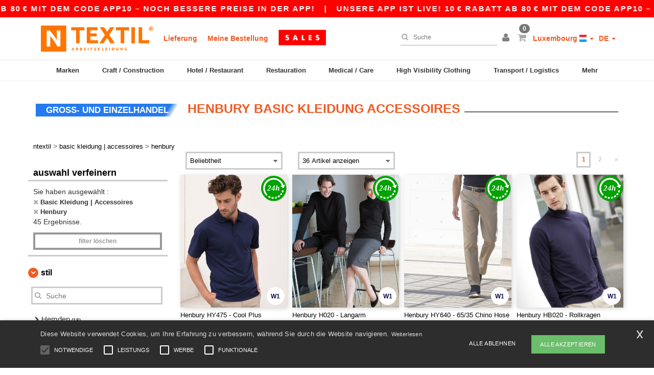

--- FILE ---
content_type: text/html; charset=utf-8
request_url: https://de.ntextil.lu/basic-kleidung-accessoires-c37029/henbury-b6349
body_size: 26407
content:
<!DOCTYPE html>
<html lang="de-lu" xml:lang="de-lu" xmlns="http://www.w3.org/1999/xhtml">
<head>
<script src="https://assets.ntextil.lu/assets/helpers-58e770036fbb3fb3183c29d51a897f35bef1f7374e87574b231de0aa88a54e6b.js" type="module"></script>
<script src="https://assets.ntextil.lu/assets/jquery_ujs-ebc5471ec714d40f34b4122459b5f6e825b7919e4c54f6835319a7215bdf22cb.js" type="module"></script>
<meta charset="utf-8">
<meta content="width=device-width, initial-scale=1.0, maximum-scale=1.0" name="viewport">

<link as="image" fetchpriority="high" href="https://assets.ntextil.lu/assets/wordans_2024/wordans_logo_208-6f86e737d041b86632e7353ba440a4347e32c4d522df069aae4b992b1560e0ed.png" media="(max-width: 768px)" rel="preload">
<link as="image" fetchpriority="high" href="https://assets.ntextil.lu/assets/responsive/img_layout/wordans_logo_desktop/DE_480-d74b5808816ea4295f9d097cbc68892a99abc55645ea3c4393e097054949c99b.png" media="(min-width: 768.1px)" rel="preload">
<title>
Henbury Basic Kleidung und Accessoires | Ntextil Luxembourg
</title>

    <script>
    // Define dataLayer and the gtag function.
    window.dataLayer = window.dataLayer || [];
    function gtag(){dataLayer.push(arguments);}

    // Set default consent to 'denied' as a placeholder
    gtag('consent', 'default', {
      'ad_storage': 'denied',
      'ad_user_data': 'denied',
      'ad_personalization': 'denied',
      'analytics_storage': 'denied',
      'personalization_storage': 'denied',
      'functionality_storage': 'denied',
      'security_storage': 'granted'
    });

    // set gtag consent data based on cookies
    function getCookie(name) {
        let value = "; " + document.cookie;
        let parts = value.split("; " + name + "=");
        if (parts.length === 2) return parts.pop().split(";").shift();
    }

    function update_gtag_consent(types) {
      var consent_update_data = new Object();
      if (types.includes("performance")) {
        consent_update_data['analytics_storage'] = 'granted';
        consent_update_data['ad_user_data'] = 'granted';
        consent_update_data['personalization_storage'] = 'granted';
      }
      if (types.includes("targeting")) {
        consent_update_data['ad_storage'] = 'granted';
        consent_update_data['ad_personalization'] = 'granted';
      }
      if (types.includes("functionality")) {
        consent_update_data['functionality_storage'] = 'granted';
      }

      if (Object.keys(consent_update_data).length>0) {
        gtag('consent', 'update', consent_update_data);
      }
    }

    cookie_consent = getCookie("cookie_consent");
    if (cookie_consent) {
      consent_types = JSON.parse(decodeURIComponent(cookie_consent));
      update_gtag_consent(consent_types);
    }

    </script>


    <script>
      function gtmDatalayerEvent(options) {}
    </script>

  <script async src="https://www.googletagmanager.com/gtag/js?id=G-JSW16HNYWZ"></script>
  <script>
    window.dataLayer = window.dataLayer || [];
    function gtag(){dataLayer.push(arguments);}
    gtag('js', new Date());

      gtag('config', 'G-JSW16HNYWZ', { 'anonymize_ip': true });


        gtag('event', 'view_item_list', {
          "send_to": "G-JSW16HNYWZ",
        });

      gtag('config', 'G-J131GTZ9E1', { 'anonymize_ip': true });


        gtag('event', 'view_item_list', {
          "send_to": "G-J131GTZ9E1",
        });



    if (window.location.search.includes("utm_medium=Facebook")) {
        gtag('event', 'tracking', {'send_to': 'G-JSW16HNYWZ', 'event_category': "facebook"});
        gtag('event', 'tracking', {'send_to': 'G-J131GTZ9E1', 'event_category': "facebook"});
    }
    if (window.location.search.includes("utm_medium=Pinterest")) {
        gtag('event', 'tracking', {'send_to': 'G-JSW16HNYWZ', 'event_category': "pinterest"});
        gtag('event', 'tracking', {'send_to': 'G-J131GTZ9E1', 'event_category': "pinterest"});
    }

  </script>



<link rel="stylesheet" href="https://assets.ntextil.lu/assets/bootstrap-3.3.7.min-70c9d728e5bbb3ea18636ae61b561f9e65aadd986d398633a991b29e3202e67c.css" media="all" />

<link rel="stylesheet" href="https://assets.ntextil.lu/assets/smarty_all-c188a3df3301a3ef6b06983e8fbc666c2ce7ef161c0d57bafdf684afb865b295.css" media="all" />
<link rel="stylesheet" href="https://assets.ntextil.lu/assets/tailwind-2876affb84ff27d2c411d12fc63cf4670afc0f6ce9a0ab670606eb4426170a7c.css" />
<link rel="stylesheet" href="https://assets.ntextil.lu/assets/embla-carousel-26bf9f74a14e6a7f15f00996332fb7a3826e1a4413e7181f188c4a76531ca28d.css" />
<script src="https://assets.ntextil.lu/assets/jquery-2.2.4.min-9b25dc3bf6bfd9a68866a5c95ee9afff221725e60eeecd44bd8a1c6b1eada73e.js"></script>
<script src="https://assets.ntextil.lu/assets/bootstrap-3.3.7.min-5391353b781af4c90da267f2148fb8c3b13647520070161a54869d19f486a495.js"></script>
<script src="https://assets.ntextil.lu/assets/jquery.browser.min-e1642f8566366f41cf89fee202c70dfa337b3b4f317750857127b75ae748c190.js" async="async"></script>
<script src="https://assets.ntextil.lu/assets/jquery.animate-enhanced.min-96b9c28c7ed3b24f695e900fa1a62992319fbb78a8bf565b42aa2a35d858bf86.js" async="async"></script>
<script src="https://assets.ntextil.lu/assets/clipboard.min-55680ff4f2cd87b3ea2008d083379b3362699271ebcacf840bf1cc069dd108a4.js" async="async" onload="loadClipboard()"></script>

<script src="https://assets.ntextil.lu/assets/smarty-1ace132e56404cc56e3364d01cbbcab69c4a013ba37894d708b8ba57a852ef15.js"></script>
<meta content="none" name="msapplication-config">
<meta content="yes" name="apple-mobile-web-app-capable">
<meta content="yes" name="mobile-web-app-capable">
<meta content="Ntextil" name="apple-mobile-web-app-title">
<meta content="#000000" name="theme-color">
<meta content="Ntextil" name="application-name">
<link href="/app-icon.png" rel="icon">
<link href="/app-icon.png" rel="apple-touch-icon">
<link href="/manifest.json" rel="manifest">
<link href="https://de.ntextil.lu/feeds/open_search.xml" rel="search" title="Content search" type="application/opensearchdescription+xml">
<meta content="Ntextil" name="og:site_name">
<meta content="website" property="og:type">
<meta content="https://de.ntextil.lu/basic-kleidung-accessoires-c37029/henbury-b6349" property="og.url">
<meta content="Henbury Basic Kleidung und Accessoires | Ntextil Luxembourg" property="og:title">
<meta content="Günstige Großhandel Basic Kleidung &amp; Accessoires. Mengenrabatte, kein Minimum. Kaufen Sie zu verrückten Großhandelspreisen mit schnellem Versand.
" property="og:description">


<meta content="de-lu" http-equiv="Content-Language">
<meta content="Günstige Großhandel Basic Kleidung &amp; Accessoires. Mengenrabatte, kein Minimum. Kaufen Sie zu verrückten Großhandelspreisen mit schnellem Versand.
" name="description">
<meta content="Basic Kleidung Accessoires, Henbury" name="keywords">
<meta content="Copyright Ntextil - 2026" name="copyright">
<meta content="de.ntextil.lu" name="author">
<meta content="General" name="Rating">
<meta content="app-id=6754767522" name="apple-itunes-app">
<meta content="NOINDEX, FOLLOW" name="Robots">
<link rel="canonical" href="https://de.ntextil.lu/henbury-b6349"/>



</head>


<body class="enable-animation topbar blank_products de-LU ntextil">
<div data-sitekey="6LdP994gAAAAAK7Nx2UH8Z6vF9uV-fT50u-oe9UO" id="recaptcha-script"></div>
<div class="topbar scrollable">
<div class="topbar-text-container topbar-animate-active">
<div class="topbar-text">
<span onclick="decode64AndRedirect('aHR0cHM6Ly9kZS5udGV4dGlsLmx1L2Rpc3BsYXkvbW9iaWxlX2FwcA==');" data-crypt="true">Unsere App ist live! 10 € Rabatt ab 80 € mit dem Code APP10 – Noch bessere Preise in der App!</span>
</div>

&nbsp;&nbsp;|&nbsp;&nbsp;
<div class="topbar-text">
<span onclick="decode64AndRedirect('aHR0cHM6Ly9kZS5udGV4dGlsLmx1L2Rpc3BsYXkvbW9iaWxlX2FwcA==');" data-crypt="true">Unsere App ist live! 10 € Rabatt ab 80 € mit dem Code APP10 – Noch bessere Preise in der App!</span>
</div>

&nbsp;&nbsp;|&nbsp;&nbsp;
<div class="topbar-text">
<span onclick="decode64AndRedirect('aHR0cHM6Ly9kZS5udGV4dGlsLmx1L2Rpc3BsYXkvbW9iaWxlX2FwcA==');" data-crypt="true">Unsere App ist live! 10 € Rabatt ab 80 € mit dem Code APP10 – Noch bessere Preise in der App!</span>
</div>

&nbsp;&nbsp;|&nbsp;&nbsp;
<div class="topbar-text">
<span onclick="decode64AndRedirect('aHR0cHM6Ly9kZS5udGV4dGlsLmx1L2Rpc3BsYXkvbW9iaWxlX2FwcA==');" data-crypt="true">Unsere App ist live! 10 € Rabatt ab 80 € mit dem Code APP10 – Noch bessere Preise in der App!</span>
</div>

&nbsp;&nbsp;|&nbsp;&nbsp;
<div class="topbar-text">
<span onclick="decode64AndRedirect('aHR0cHM6Ly9kZS5udGV4dGlsLmx1L2Rpc3BsYXkvbW9iaWxlX2FwcA==');" data-crypt="true">Unsere App ist live! 10 € Rabatt ab 80 € mit dem Code APP10 – Noch bessere Preise in der App!</span>
</div>

&nbsp;&nbsp;|&nbsp;&nbsp;
</div>
</div>
<style>
  body div.topbar {
    font-size: 15px;
  }
</style>

<div class="" id="wrapper">
<div class="header_b2c clearfix" id="header">
<header class="hidden-xs hidden-sm" id="topNav">
<div class="container">
<div class="left-header-b2c">
<ul class="pull-left nav nav-pills nav-second-main navbar-nav" id="marketplace-menu">
<!-- Logo -->
<li>
<a class="pull-left logo_b2c de-LU" href="https://de.ntextil.lu" style="background-image: url(&#39;/images/ntextil/logo_ntextil_de.png&#39;);" title="Logo Ntextil"></a>
</li>
<li><a TITLE="95% aller Bestellungen werden innerhalb von 48 Stunden" href="/shipping-information">Lieferung</a></li>
<li><a rel="nofollow" href="/bestellung">Meine Bestellung</a></li>
<a href="/select/sale/basic-kleidung-accessoires-c37029"><img alt="Outlet" style="max-height: 32px; vertical-align: text-top; padding-left: 5px;" src="https://assets.ntextil.lu/images/responsive/sales/de.png" /></a>
</ul>
</div>
<div class="right-side-header" style="float: right;">
<ul class="pull-right nav nav-pills nav-second-main">
<li class="search-icon">
<i class="fa fa-search" id="search-bar-icon"></i>
</li>
<li class="search search-box over-header">
<form action="/produkte" class="sb_wrapper wordans-search-box" method="get">
<input type="search" name="q" id="q" class="input form-control autocomplete-field" placeholder="Suche" aria-label="Suche" autocomplete="off" />
<div class="autocomplete-results mt-2 rounded-2xl grid-cols-2" data-brands="Marken" data-categories="Produktart" data-faqs="FAQ" data-no-results="Kein Ergebnis." data-search-url="/produkte" data-see-more-product-results-for="Weitere Produktergebnisse anzeigen für" data-suggestions="Suggestions"></div>

<div class="fa fa-times" id="closeSearch"></div>
</form>
</li>
<li>
<div class="hidden-guest" style="margin-top: 10px;">
<a class="dropdown-toggle" data-toggle="dropdown" href="#" style="color: black;" title="Hallo">
<i class="fa fa-user"></i>
</a>
<ul class="dropdown-menu">
<li>
<a rel="nofollow" href="/myaccount/profile"><i class="fa fa-user"></i>
Mein Account
</a></li>
<li>
<a rel="nofollow" href="/myaccount/carts"><i class="fa fa-cart-plus"></i>
Mein Warenkorb
</a></li>
<li>
<a rel="nofollow" href="/myaccount/orders"><i class="fa fa-list-ul"></i>
Meine Bestellungen
</a></li>
<li>
<a rel="nofollow" href="/myaccount/stock_notifications"><i class="fa fa-lightbulb-o"></i>
Lagerstand Benachrichtigungen
</a></li>
<li>
<a rel="nofollow" href="/myaccount/wishlist"><i class="fa fa-heart-o"></i>
Meine Wunschliste
</a></li>
<li class="user_affiliate_element">
<a class="user_affiliate_element" href="/affiliate"><i class="fa fa-smile-o"></i>
Ntextil Representative
</a></li>
<li>
<a class="container_account" data-method="delete" href="/logout" onclick="javascript:resetCookies();" rel="nofollow">
<i class="fa fa-power-off"></i>
Logout
</a>
</li>
</ul>
</div>
<div class="hidden-user" style="margin-top: 10px;">
<a class="container_account" data-toggle="modal" href="#signinModal" onclick="javascript:checkUsernameCookie();" role="button" style="color: black;">
<i class="fa fa-user" style="color: grey;"></i>
</a>
</div>
</li>
<li class="quick-cart">
<a href="https://de.ntextil.lu/checkout/show_cart" rel="nofollow">
<span class="badge btn-xs badge-corner checkout cart-qty-icon">0</span>
<i class="fa fa-shopping-cart"></i>
</a>
<div class="cart-preview">
<div id="loading">
<div class="double-bounce1"></div>
<div class="double-bounce2"></div>
</div>
</div>
<div class="cart-preview-async-partial">
<a rel="noindex, nofollow" class="async-partial-link" style="display: none;" data-remote="true" href="/cart-preview">.</a>
</div>
</li>
<li class="country-selector dropdown">
<a class="dropdown-toggle" data-toggle="dropdown" href="#" id="maincountry" title="Luxembourg T-shirt">
<span class="hidden-sm hidden-xs">
Luxembourg
</span>
<span>
<div class="fi fis fi-lu"></div>
</span>
<span class="caret"></span>
</a>
<ul class="dropdown-langs dropdown-menu">
<li>
<a title="Ntextil Austria" rel="nofollow" href="https://www.ntextil.at/?src=select"><div class="fi fi-at"></div>
Austria
</a></li>
<li>
<a title="Ntextil Belgium" rel="nofollow" href="https://www.ntextil.be/?src=select"><div class="fi fi-be"></div>
Belgium
</a></li>
<li>
<a title="Ntextil Bulgaria" rel="nofollow" href="https://www.ntextil.ca?src=select"><div class="fi fi-bg"></div>
Bulgaria
</a></li>
<li>
<a title="Ntextil Canada" rel="nofollow" href="https://www.ntextil.ca?src=select"><div class="fi fi-ca"></div>
Canada
</a></li>
<li>
<a title="Ntextil Switzerland" rel="nofollow" href="https://www.ntextil.ch/?src=select"><div class="fi fi-ch"></div>
Switzerland
</a></li>
<li>
<a title="Ntextil Czech Republic" rel="nofollow" href="https://en.ntextil.cz/?src=select"><div class="fi fi-cz"></div>
Czech Republic
</a></li>
<li>
<a title="Ntextil Deutschland" rel="nofollow" href="https://www.ntextil.de/?src=select"><div class="fi fi-de"></div>
Deutschland
</a></li>
<li>
<a title="Ntextil Denmark" rel="nofollow" href="https://www.ntextil.dk/?src=select"><div class="fi fi-dk"></div>
Denmark
</a></li>
<li>
<a title="Ntextil Spain" rel="nofollow" href="https://www.ntextil.es/?src=select"><div class="fi fi-es"></div>
Spain
</a></li>
<li>
<a title="Ntextil Finland" rel="nofollow" href="https://www.ntextil.fi/?src=select"><div class="fi fi-fi"></div>
Finland
</a></li>
<li>
<a title="Ntextil France" rel="nofollow" href="https://www.ntextil.fr/?src=select"><div class="fi fi-fr"></div>
France
</a></li>
<li>
<a title="Ntextil United Kingdom" rel="nofollow" href="https://www.ntextil.co.uk/?src=select"><div class="fi fi-gb"></div>
United Kingdom
</a></li>
<li>
<a title="Ntextil Greece" rel="nofollow" href="https://www.ntextil.ca?src=select"><div class="fi fi-gr"></div>
Greece
</a></li>
<li>
<a title="Ntextil Croatia" rel="nofollow" href="https://www.ntextil.ca?src=select"><div class="fi fi-hr"></div>
Croatia
</a></li>
<li>
<a title="Ntextil Ireland" rel="nofollow" href="https://www.ntextil.ie/?src=select"><div class="fi fi-ie"></div>
Ireland
</a></li>
<li>
<a title="Ntextil Italy" rel="nofollow" href="https://www.ntextil.it/?src=select"><div class="fi fi-it"></div>
Italy
</a></li>
<li>
<a title="Ntextil Luxembourg" rel="nofollow" href="https://www.ntextil.lu/?src=select"><div class="fi fi-lu"></div>
Luxembourg
</a></li>
<li>
<a title="Ntextil Netherlands" rel="nofollow" href="https://www.ntextil.nl/?src=select"><div class="fi fi-nl"></div>
Netherlands
</a></li>
<li>
<a title="Ntextil Norway" rel="nofollow" href="https://www.ntextil.no/?src=select"><div class="fi fi-no"></div>
Norway
</a></li>
<li>
<a title="Ntextil Poland" rel="nofollow" href="https://www.ntextil.pl/?src=select"><div class="fi fi-pl"></div>
Poland
</a></li>
<li>
<a title="Ntextil Portugal" rel="nofollow" href="https://www.ntextil.pt/?src=select"><div class="fi fi-pt"></div>
Portugal
</a></li>
<li>
<a title="Ntextil Romania" rel="nofollow" href="https://www.ntextil.ca?src=select"><div class="fi fi-ro"></div>
Romania
</a></li>
<li>
<a title="Ntextil Sweden" rel="nofollow" href="https://www.ntextil.se/?src=select"><div class="fi fi-se"></div>
Sweden
</a></li>
<li>
<a title="Ntextil USA" rel="nofollow" href="https://www.ntextil.com/?src=select"><div class="fi fi-us"></div>
USA
</a></li>
</ul>
</li>
<li class="language-selector dropdown" style="display: inline-block;">
<a class="dropdown-toggle" data-toggle="dropdown" href="#" id="mainlanguage" title="de">
<span>
DE
</span>
<span class="caret"></span>
</a>
<ul class="dropdown-langs dropdown-menu">
<li><a title="Ntextil Luxembourg" rel="nofollow" href="https://www.ntextil.lu/?src=select">Français</a></li>
<li><a title="Ntextil Luxembourg" rel="nofollow" href="https://de.ntextil.lu/?src=select">Deutsch</a></li>
<li><a title="Ntextil Luxembourg" rel="nofollow" href="https://en.ntextil.lu/?src=select">English</a></li>
</ul>
</li>
</ul>
</div>
</div>
</header>
<!-- Mobile Menu -->
<div class="navbar-collapse pull-right mobile-menu navbar-offcanvas hidden-lg hidden-md hidden-xl hide-search-extended" id="navbar-offcanvas">
<nav>
<div class="languages">
<div class="dropdown dropdown-toggle" id="languages-dropdown">
<div class="section-title">
Luxembourg
<div class="fi margin-left-10 fi-lu"></div>
</div>
</div>
<ul class="dropdown-menu languages-dropdown">
<li>
<a title="Ntextil Luxemburg English" rel="nofollow" href="https://en.ntextil.lu/?src=select"><div class="fi fi-lu"></div>
Luxemburg English
</a></li>
<li>
<a title="Ntextil Luxemburg Deutsch" rel="nofollow" href="https://de.ntextil.lu/?src=select"><div class="fi fi-lu"></div>
Luxemburg Deutsch
</a></li>
<li>
<a title="Ntextil Luxembourg Français" rel="nofollow" href="https://www.ntextil.lu/?src=select"><div class="fi fi-lu"></div>
Luxembourg Français
</a></li>
<li>
<a title="Ntextil Denmark" rel="nofollow" href="https://www.ntextil.dk/?src=select"><div class="fi fi-dk"></div>
Denmark
</a></li>
<li>
<a title="Ntextil Denmark" rel="nofollow" href="https://en.ntextil.dk/?src=select"><div class="fi fi-dk"></div>
Denmark
</a></li>
<li>
<a title="Ntextil Norway" rel="nofollow" href="https://www.ntextil.no/?src=select"><div class="fi fi-no"></div>
Norway
</a></li>
<li>
<a title="Ntextil Norway" rel="nofollow" href="https://www.ntextil.no/?src=select"><div class="fi fi-no"></div>
Norway
</a></li>
<li>
<a title="Ntextil Poland Polski" rel="nofollow" href="https://www.ntextil.pl/?src=select"><div class="fi fi-pl"></div>
Poland Polski
</a></li>
<li>
<a title="Ntextil Poland English" rel="nofollow" href="https://en.ntextil.pl/?src=select"><div class="fi fi-pl"></div>
Poland English
</a></li>
<li>
<a title="Ntextil Portugal Português" rel="nofollow" href="https://www.ntextil.pt/?src=select"><div class="fi fi-pt"></div>
Portugal Português
</a></li>
<li>
<a title="Ntextil Portugal English" rel="nofollow" href="https://en.ntextil.pt/?src=select"><div class="fi fi-pt"></div>
Portugal English
</a></li>
<li>
<a title="Ntextil Italy" rel="nofollow" href="https://www.ntextil.it/?src=select"><div class="fi fi-it"></div>
Italy
</a></li>
<li>
<a title="Ntextil Italy English" rel="nofollow" href="https://en.ntextil.it/?src=select"><div class="fi fi-it"></div>
Italy English
</a></li>
<li>
<a title="Ntextil Finland Suomalainen" rel="nofollow" href="https://www.ntextil.fi/?src=select"><div class="fi fi-fi"></div>
Finland Suomalainen
</a></li>
<li>
<a title="Ntextil Finland English" rel="nofollow" href="https://en.ntextil.fi/?src=select"><div class="fi fi-fi"></div>
Finland English
</a></li>
<li>
<a title="Ntextil Czech Republic English" rel="nofollow" href="https://en.ntextil.cz/?src=select"><div class="fi fi-cz"></div>
Czech Republic English
</a></li>
<li>
<a title="Ntextil Czech Republic" rel="nofollow" href="https://www.ntextil.cz/?src=select"><div class="fi fi-cz"></div>
Czech Republic
</a></li>
<li>
<a title="Ntextil Croatia" rel="nofollow" href="https://www.ntextil.ca?src=select"><div class="fi fi-hr"></div>
Croatia
</a></li>
<li>
<a title="Ntextil Croatia English" rel="nofollow" href="https://en.ntextil.hr/?src=select"><div class="fi fi-hr"></div>
Croatia English
</a></li>
<li>
<a title="Ntextil Greece" rel="nofollow" href="https://www.ntextil.ca?src=select"><div class="fi fi-gr"></div>
Greece
</a></li>
<li>
<a title="Ntextil Greece English" rel="nofollow" href="https://en.ntextil.gr/?src=select"><div class="fi fi-gr"></div>
Greece English
</a></li>
<li>
<a title="Ntextil Bulgaria" rel="nofollow" href="https://www.ntextil.ca?src=select"><div class="fi fi-bg"></div>
Bulgaria
</a></li>
<li>
<a title="Ntextil Bulgaria English" rel="nofollow" href="https://en.ntextil.bg/?src=select"><div class="fi fi-bg"></div>
Bulgaria English
</a></li>
<li>
<a title="Ntextil Romania" rel="nofollow" href="https://www.ntextil.ca?src=select"><div class="fi fi-ro"></div>
Romania
</a></li>
<li>
<a title="Ntextil Romania English" rel="nofollow" href="https://en.ntextil.ro/?src=select"><div class="fi fi-ro"></div>
Romania English
</a></li>
<li>
<a title="Ntextil Canada English" rel="nofollow" href="https://www.ntextil.ca?src=select"><div class="fi fi-ca"></div>
Canada English
</a></li>
<li>
<a title="Ntextil Canada Français" rel="nofollow" href="https://fr.ntextil.ca?src=select"><div class="fi fi-ca"></div>
Canada Français
</a></li>
<li>
<a title="Ntextil USA English" rel="nofollow" href="https://www.ntextil.com/?src=select"><div class="fi fi-us"></div>
USA English
</a></li>
<li>
<a title="Ntextil USA Español" rel="nofollow" href="https://es.ntextil.com/?src=select"><div class="fi fi-us"></div>
USA Español
</a></li>
<li>
<a title="Ntextil France" rel="nofollow" href="https://www.ntextil.fr/?src=select"><div class="fi fi-fr"></div>
France
</a></li>
<li>
<a title="Ntextil France English" rel="nofollow" href="https://en.ntextil.fr/?src=select"><div class="fi fi-fr"></div>
France English
</a></li>
<li>
<a title="Ntextil United Kingdom" rel="nofollow" href="https://www.ntextil.co.uk/?src=select"><div class="fi fi-gb"></div>
United Kingdom
</a></li>
<li>
<a title="Ntextil Belgique Français" rel="nofollow" href="https://www.ntextil.be/?src=select"><div class="fi fi-be"></div>
Belgique Français
</a></li>
<li>
<a title="Ntextil België Nederlands" rel="nofollow" href="https://nl.ntextil.be/?src=select"><div class="fi fi-be"></div>
België Nederlands
</a></li>
<li>
<a title="Ntextil Belgium English" rel="nofollow" href="https://en.ntextil.be/?src=select"><div class="fi fi-be"></div>
Belgium English
</a></li>
<li>
<a title="Ntextil Suisse Français" rel="nofollow" href="https://www.ntextil.ch/?src=select"><div class="fi fi-ch"></div>
Suisse Français
</a></li>
<li>
<a title="Ntextil Schweiz Deutsch" rel="nofollow" href="https://de.ntextil.ch/?src=select"><div class="fi fi-ch"></div>
Schweiz Deutsch
</a></li>
<li>
<a title="Ntextil Svizzera Italiana" rel="nofollow" href="https://it.ntextil.ch/?src=select"><div class="fi fi-ch"></div>
Svizzera Italiana
</a></li>
<li>
<a title="Ntextil Swiss English" rel="nofollow" href="https://en.ntextil.ch/?src=select"><div class="fi fi-ch"></div>
Swiss English
</a></li>
<li>
<a title="Ntextil España" rel="nofollow" href="https://www.ntextil.es/?src=select"><div class="fi fi-es"></div>
España
</a></li>
<li>
<a title="Ntextil Spain English" rel="nofollow" href="https://en.ntextil.es/?src=select"><div class="fi fi-es"></div>
Spain English
</a></li>
<li>
<a title="Ntextil Nederland" rel="nofollow" href="https://www.ntextil.nl/?src=select"><div class="fi fi-nl"></div>
Nederland
</a></li>
<li>
<a title="Ntextil Netherlands English" rel="nofollow" href="https://en.ntextil.nl/?src=select"><div class="fi fi-nl"></div>
Netherlands English
</a></li>
<li>
<a title="Ntextil Österreich" rel="nofollow" href="https://www.ntextil.at/?src=select"><div class="fi fi-at"></div>
Österreich
</a></li>
<li>
<a title="Ntextil Austria English" rel="nofollow" href="https://en.ntextil.at/?src=select"><div class="fi fi-at"></div>
Austria English
</a></li>
<li>
<a title="Ntextil Ireland" rel="nofollow" href="https://www.ntextil.ie/?src=select"><div class="fi fi-ie"></div>
Ireland
</a></li>
<li>
<a title="Ntextil Deutschland" rel="nofollow" href="https://www.ntextil.de/?src=select"><div class="fi fi-de"></div>
Deutschland
</a></li>
<li>
<a title="Ntextil German English" rel="nofollow" href="https://en.ntextil.de/?src=select"><div class="fi fi-de"></div>
German English
</a></li>
<li>
<a title="Ntextil Sweden Svenska" rel="nofollow" href="https://www.ntextil.se/?src=select"><div class="fi fi-se"></div>
Sweden Svenska
</a></li>
<li>
<a title="Ntextil Sweden English" rel="nofollow" href="https://en.ntextil.se/?src=select"><div class="fi fi-se"></div>
Sweden English
</a></li>
</ul>
</div>
<div class="mobile-menu-categories-summary">
<a href="/herren-g27">Herren</a>
<a href="/damen-g24">Damen</a>
<a href="/kinder-g10">Kinder</a>
</div>
<div class="categories-area">
<div class="category-title" style="border-top: 1px solid #ddd;">
<div class="section-title-no-after">
<div class="category_direct_link">
<a href="/brands/wholesale-brands">Unsere Marken</a>
</div>
</div>
</div>
<div class="category-title">
<div class="section-title-no-after">
<div class="category_direct_link">
<a href="/produkte?sort-order=neuheit">Neuheiten</a>
</div>
</div>
</div>
<div>
<h6 class="dropdown dropdown-toggle">
<div class="section-title">
Marken
</div>
</h6>
<ul class="dropdown-menu">
<li>
<a href="/atlantis-headwear-b45570">ATLANTIS HEADWEAR</a>
</li>
</ul>
<ul class="dropdown-menu">
<li>
<a href="/awdis-b45568">AWDIS</a>
</li>
</ul>
<ul class="dropdown-menu">
<li>
<a href="/awdis-just-hoods-b6376">AWDIS JUST HOODS</a>
</li>
</ul>
<ul class="dropdown-menu">
<li>
<a href="/awdis-so-denim-b26559">AWDIS SO DENIM</a>
</li>
</ul>
<ul class="dropdown-menu">
<li>
<a href="/armor-lux-b23454">Armor lux</a>
</li>
</ul>
<ul class="dropdown-menu">
<li>
<a href="/atlantis-b23828">Atlantis</a>
</li>
</ul>
<ul class="dropdown-menu">
<li>
<a href="/b-c-b6342">B&amp;C</a>
</li>
</ul>
<ul class="dropdown-menu">
<li>
<a href="/b-c-pro-b19015">B&amp;C Pro</a>
</li>
</ul>
<ul class="dropdown-menu">
<li>
<a href="/babybugz-b18655">Babybugz</a>
</li>
</ul>
<ul class="dropdown-menu">
<li>
<a href="/bag-base-b6343">Bag Base</a>
</li>
</ul>
<ul class="dropdown-menu">
<li>
<a href="/beechfield-b16577">Beechfield</a>
</li>
</ul>
<ul class="dropdown-menu">
<li>
<a href="/bella-canvas-b47">Bella+Canvas</a>
</li>
</ul>
<ul class="dropdown-menu">
<li>
<a href="/black-match-b23785">Black&amp;Match</a>
</li>
</ul>
<ul class="dropdown-menu">
<li>
<a href="/build-your-brand-b23881">Build Your Brand</a>
</li>
</ul>
<ul class="dropdown-menu">
<li>
<a href="/craghoppers-b16589">Craghoppers</a>
</li>
</ul>
<ul class="dropdown-menu">
<li>
<a href="/ecologie-b43149">ECOLOGIE</a>
</li>
</ul>
<ul class="dropdown-menu">
<li>
<a href="/excd-by-promodoro-b45661">EXCD BY PROMODORO</a>
</li>
</ul>
<ul class="dropdown-menu">
<li>
<a href="/estex-b43191">Estex</a>
</li>
</ul>
<ul class="dropdown-menu">
<li>
<a href="/fruit-of-the-loom-vintage-b45660">FRUIT OF THE LOOM VINTAGE</a>
</li>
</ul>
<ul class="dropdown-menu">
<li>
<a href="/finden-hales-b6346">Finden &amp; Hales</a>
</li>
</ul>
<ul class="dropdown-menu">
<li>
<a href="/flexfit-b16294">Flexfit</a>
</li>
</ul>
<ul class="dropdown-menu">
<li>
<a href="/front-row-b6347">Front row</a>
</li>
</ul>
<ul class="dropdown-menu">
<li>
<a href="/fruit-of-the-loom-b6348">Fruit of the Loom</a>
</li>
</ul>
<ul class="dropdown-menu">
<li>
<a href="/gildan-b34">Gildan</a>
</li>
</ul>
<ul class="dropdown-menu">
<li>
<a href="/henbury-b6349">Henbury</a>
</li>
</ul>
<ul class="dropdown-menu">
<li>
<a href="/herock-b23457">Herock</a>
</li>
</ul>
<ul class="dropdown-menu">
<li>
<a href="/jhk-b25196">JHK</a>
</li>
</ul>
<ul class="dropdown-menu">
<li>
<a href="/just-t-s-b45572">JUST T&#39;S</a>
</li>
</ul>
<ul class="dropdown-menu">
<li>
<a href="/just-cool-b25190">Just Cool</a>
</li>
</ul>
<ul class="dropdown-menu">
<li>
<a href="/karlowsky-b22359">Karlowsky</a>
</li>
</ul>
<ul class="dropdown-menu">
<li>
<a href="/korntex-b25205">Korntex</a>
</li>
</ul>
<ul class="dropdown-menu">
<li>
<a href="/label-serie-b23463">Label Serie</a>
</li>
</ul>
<ul class="dropdown-menu">
<li>
<a href="/larkwood-b6352">Larkwood</a>
</li>
</ul>
<ul class="dropdown-menu">
<li>
<a href="/mantis-b18670">Mantis</a>
</li>
</ul>
<ul class="dropdown-menu">
<li>
<a href="/mumbles-b6353">Mumbles</a>
</li>
</ul>
<ul class="dropdown-menu">
<li>
<a href="/new-morning-studios-b45658">NEW MORNING STUDIOS</a>
</li>
</ul>
<ul class="dropdown-menu">
<li>
<a href="/newgen-b43140">NEWGEN</a>
</li>
</ul>
<ul class="dropdown-menu">
<li>
<a href="/neutral-b25226">Neutral</a>
</li>
</ul>
<ul class="dropdown-menu">
<li>
<a href="/paredes-b42366">Paredes</a>
</li>
</ul>
<ul class="dropdown-menu">
<li>
<a href="/parks-b23466">Parks</a>
</li>
</ul>
<ul class="dropdown-menu">
<li>
<a href="/pen-duick-b23469">Pen Duick</a>
</li>
</ul>
<ul class="dropdown-menu">
<li>
<a href="/produkt-jack-jones-b45659">Produkt JACK &amp; JONES</a>
</li>
</ul>
<ul class="dropdown-menu">
<li>
<a href="/promodoro-b25171">Promodoro</a>
</li>
</ul>
<ul class="dropdown-menu">
<li>
<a href="/quadra-b6356">Quadra</a>
</li>
</ul>
<ul class="dropdown-menu">
<li>
<a href="/rica-lewis-b45635">RICA LEWIS</a>
</li>
</ul>
<ul class="dropdown-menu">
<li>
<a href="/regatta-b16631">Regatta</a>
</li>
</ul>
<ul class="dropdown-menu">
<li>
<a href="/result-b6357">Result</a>
</li>
</ul>
<ul class="dropdown-menu">
<li>
<a href="/russell-b6350">Russell</a>
</li>
</ul>
<ul class="dropdown-menu">
<li>
<a href="/russell-collection-b19555">Russell Collection</a>
</li>
</ul>
<ul class="dropdown-menu">
<li>
<a href="/sf-men-b22839">SF Men</a>
</li>
</ul>
<ul class="dropdown-menu">
<li>
<a href="/sf-mini-b22842">SF Mini</a>
</li>
</ul>
<ul class="dropdown-menu">
<li>
<a href="/sf-women-b23788">SF Women</a>
</li>
</ul>
<ul class="dropdown-menu">
<li>
<a href="/sans-etiquette-b23472">Sans Étiquette</a>
</li>
</ul>
<ul class="dropdown-menu">
<li>
<a href="/skinnifit-b6358">Skinnifit</a>
</li>
</ul>
<ul class="dropdown-menu">
<li>
<a href="/spiro-b6373">Spiro</a>
</li>
</ul>
<ul class="dropdown-menu">
<li>
<a href="/splashmacs-b18839">Splashmacs</a>
</li>
</ul>
<ul class="dropdown-menu">
<li>
<a href="/starworld-b23475">Starworld</a>
</li>
</ul>
<ul class="dropdown-menu">
<li>
<a href="/stedman-b6360">Stedman</a>
</li>
</ul>
<ul class="dropdown-menu">
<li>
<a href="/stormtech-b16663">Stormtech</a>
</li>
</ul>
<ul class="dropdown-menu">
<li>
<a href="/the-one-towelling-b45634">THE ONE TOWELLING</a>
</li>
</ul>
<ul class="dropdown-menu">
<li>
<a href="/tiger-b45573">TIGER</a>
</li>
</ul>
<ul class="dropdown-menu">
<li>
<a href="/tee-jays-b22338">Tee Jays</a>
</li>
</ul>
<ul class="dropdown-menu">
<li>
<a href="/tombo-b6361">Tombo</a>
</li>
</ul>
<ul class="dropdown-menu">
<li>
<a href="/tombo-teamsport-b22848">Tombo Teamsport</a>
</li>
</ul>
<ul class="dropdown-menu">
<li>
<a href="/towel-city-b6375">Towel city</a>
</li>
</ul>
<ul class="dropdown-menu">
<li>
<a href="/velilla-b43155">VELILLA</a>
</li>
</ul>
<ul class="dropdown-menu">
<li>
<a href="/vesti-b45636">VESTI</a>
</li>
</ul>
<ul class="dropdown-menu">
<li>
<a href="/westford-mill-b6363">Westford mill</a>
</li>
</ul>
<ul class="dropdown-menu">
<li>
<a href="/yoko-b18679">Yoko</a>
</li>
</ul>
</div>
<div>
<div class="mobile-menu-title dropdown dropdown-toggle" id="category_37029">
<div class="section-title" style="">
Craft / Construction
</div>
</div>
<ul class="dropdown-menu">
<a href="/basic-kleidung-accessoires-c37029/jacken-s3669"><li>
Jacken
</li>
</a><a href="/basic-kleidung-accessoires-c37029/hosen-und-shorts-s2731"><li>
Hosen und Shorts
</li>
</a><a href="/basic-kleidung-accessoires-c37029/arbeitskleidung-s16558"><li>
Arbeitskleidung
</li>
</a><a href="/basic-kleidung-accessoires-c37029/pullover-fleece-s3668"><li>
Pullover &amp; Fleece
</li>
</a><a href="/basic-kleidung-accessoires-c37029/taschen-s2737"><li>
Taschen
</li>
</a><a href="/basic-kleidung-accessoires-c37029/t-shirts-s2729"><li>
T-Shirts
</li>
</a><a href="/basic-kleidung-accessoires-c37029/caps-und-mutzen-s2732"><li>
Caps und Mützen
</li>
</a><a href="/basic-kleidung-accessoires-c37029/sport-s21796"><li>
Sport
</li>
</a><a href="/basic-kleidung-accessoires-c37029/hemden-s3671"><li>
Hemden
</li>
</a><a href="/basic-kleidung-accessoires-c37029/zubehor-s3670"><li>
Zubehör
</li>
</a></ul>
</div>
<div>
<div class="mobile-menu-title dropdown dropdown-toggle" id="category_37029">
<div class="section-title" style="">
Hotel / Restaurant
</div>
</div>
<ul class="dropdown-menu">
<a href="/basic-kleidung-accessoires-c37029/caps-und-mutzen-s2732"><li>
Caps und Mützen
</li>
</a><a href="/basic-kleidung-accessoires-c37029/taschen-s2737"><li>
Taschen
</li>
</a><a href="/basic-kleidung-accessoires-c37029/zubehor-s3670"><li>
Zubehör
</li>
</a><a href="/basic-kleidung-accessoires-c37029/poloshirts-s22095"><li>
Poloshirts
</li>
</a><a href="/basic-kleidung-accessoires-c37029/hosen-und-shorts-s2731"><li>
Hosen und Shorts
</li>
</a><a href="/basic-kleidung-accessoires-c37029/hemden-s3671"><li>
Hemden
</li>
</a><a href="/basic-kleidung-accessoires-c37029/arbeitskleidung-s16558"><li>
Arbeitskleidung
</li>
</a></ul>
</div>
<div>
<div class="mobile-menu-title dropdown dropdown-toggle" id="category_37029">
<div class="section-title" style="">
Restauration 
</div>
</div>
<ul class="dropdown-menu">
<a href="/basic-kleidung-accessoires-c37029/caps-und-mutzen-s2732"><li>
Caps und Mützen
</li>
</a><a href="/basic-kleidung-accessoires-c37029/taschen-s2737"><li>
Taschen
</li>
</a><a href="/basic-kleidung-accessoires-c37029/zubehor-s3670"><li>
Zubehör
</li>
</a><a href="/basic-kleidung-accessoires-c37029/poloshirts-s22095"><li>
Poloshirts
</li>
</a><a href="/basic-kleidung-accessoires-c37029/hosen-und-shorts-s2731"><li>
Hosen und Shorts
</li>
</a><a href="/basic-kleidung-accessoires-c37029/hemden-s3671"><li>
Hemden
</li>
</a></ul>
</div>
<div>
<div class="mobile-menu-title dropdown dropdown-toggle" id="category_37029">
<div class="section-title" style="">
Medical / Care
</div>
</div>
<ul class="dropdown-menu">
<a href="/basic-kleidung-accessoires-c37029/hosen-und-shorts-s2731"><li>
Hosen und Shorts
</li>
</a><a href="/basic-kleidung-accessoires-c37029/zubehor-s3670"><li>
Zubehör
</li>
</a><a href="/basic-kleidung-accessoires-c37029/hemden-s3671"><li>
Hemden
</li>
</a><a href="/basic-kleidung-accessoires-c37029/arbeitskleidung-s16558"><li>
Arbeitskleidung
</li>
</a></ul>
</div>
<div>
<div class="mobile-menu-title dropdown dropdown-toggle" id="category_37029">
<div class="section-title" style="">
High Visibility Clothing
</div>
</div>
<ul class="dropdown-menu">
<a href="/basic-kleidung-accessoires-c37029/jacken-s3669"><li>
Jacken
</li>
</a><a href="/basic-kleidung-accessoires-c37029/arbeitskleidung-s16558"><li>
Arbeitskleidung
</li>
</a></ul>
</div>
<div>
<div class="mobile-menu-title dropdown dropdown-toggle" id="category_37029">
<div class="section-title" style="">
Transport / Logistics
</div>
</div>
<ul class="dropdown-menu">
<a href="/basic-kleidung-accessoires-c37029/jacken-s3669"><li>
Jacken
</li>
</a><a href="/basic-kleidung-accessoires-c37029/hosen-und-shorts-s2731"><li>
Hosen und Shorts
</li>
</a><a href="/basic-kleidung-accessoires-c37029/pullover-fleece-s3668"><li>
Pullover &amp; Fleece
</li>
</a><a href="/basic-kleidung-accessoires-c37029/t-shirts-s2729"><li>
T-Shirts
</li>
</a><a href="/basic-kleidung-accessoires-c37029/taschen-s2737"><li>
Taschen
</li>
</a><a href="/basic-kleidung-accessoires-c37029/poloshirts-s22095"><li>
Poloshirts
</li>
</a><a href="/basic-kleidung-accessoires-c37029/hemden-s3671"><li>
Hemden
</li>
</a></ul>
</div>
<div>
<div class="mobile-menu-title dropdown dropdown-toggle" id="category_37029">
<div class="section-title">
Mehr
</div>
</div>
<ul class="dropdown-menu">
<a href="/produkte"><li>
T-Shirts
</li>
</a><a href="/produkte"><li>
Hosen und Shorts
</li>
</a><a href="/produkte"><li>
Caps und Mützen
</li>
</a><a href="/produkte"><li>
Zubehör
</li>
</a><a href="/produkte"><li>
Taschen
</li>
</a><a href="/produkte"><li>
Sport
</li>
</a><a href="/produkte"><li>
Pullover &amp; Fleece
</li>
</a><a href="/produkte"><li>
Jacken
</li>
</a><a href="/produkte"><li>
Hemden
</li>
</a><a href="/produkte"><li>
Langarm
</li>
</a><a href="/produkte"><li>
Strampler
</li>
</a><a href="/produkte"><li>
Arbeitskleidung
</li>
</a><a href="/produkte"><li>
Poloshirts
</li>
</a><a href="/produkte"><li>
Schlafanzüge
</li>
</a></ul>
</div>
<div class="clearfix clear-fix"></div>
</div>
<div class="mobile-menu-items">
<a href="/bestellung">Meine Bestellung</a>
<a href="/display/faqs">FAQ</a>
<a title="95% aller Bestellungen werden innerhalb von 48 Stunden" href="/versandmethoden">Lieferung</a>
<a href="/bulk_orders">Großauftrag?</a>
<a href="/who-are-we">Wer wir sind</a>
<a href="/kontakt">Kontaktieren Sie uns</a>
<a href="/produkte">Unser Katalog</a>
</div>

</nav>
</div>
<header class="mobile hidden-lg hidden-md hidden-xl">
<div class="left-side-header">
<a aria-label="menu" class="menu-button navbar-toggle offcanvas-toggle visible-xs visible-sm" data-target="#navbar-offcanvas" data-toggle="offcanvas">
<i aria-hidden class="fa fa-bars"></i>
</a>
</div>
<div class="center-side-header">
<a href="https://de.ntextil.lu/" id="website-logo" title="Logo Ntextil">
<img alt="Ntextil Logo" src="https://assets.ntextil.lu/images/ntextil/logo_ntextil.png" />
</a>
</div>
<div class="right-side-header">
<div class="hidden-guest">
<a class="dropdown-toggle" data-toggle="dropdown" href="#" style="color: black;" title="Hallo">
<i class="fa fa-user"></i>
<ul class="dropdown-menu my_account_menu_mobile">
<li>
<a rel="nofollow" href="/myaccount/profile"><i class="fa fa-user"></i>
Mein Account
</a></li>
<li>
<a rel="nofollow" href="/myaccount/carts"><i class="fa fa-cart-plus"></i>
Mein Warenkorb
</a></li>
<li>
<a rel="nofollow" href="/myaccount/orders"><i class="fa fa-list-ul"></i>
Meine Bestellungen
</a></li>
<li>
<a rel="nofollow" href="/myaccount/stock_notifications"><i class="fa fa-lightbulb-o"></i>
Lagerstand Benachrichtigungen
</a></li>
<li>
<a rel="nofollow" href="/myaccount/wishlist"><i class="fa fa-heart-o"></i>
Meine Wunschliste
</a></li>
<li class="user_affiliate_element">
<a class="user_affiliate_element" href="/affiliate"><i class="fa fa-smile-o"></i>
Ntextil Representative
</a></li>
<li>
<a class="container_account" data-method="delete" href="/logout" onclick="javascript:resetCookies();" rel="nofollow">
<i class="fa fa-power-off"></i>
Logout
</a>
</li>
</ul>
</a>
</div>
<div class="hidden-user">
<a class="container_account" data-toggle="modal" href="#signinModal" onclick="javascript:checkUsernameCookie();" role="button" style="color: black;">
<i class="fa fa-user"></i>
</a>
</div>
<span class="vertical_bar">|</span>
<a class="cart-qty" href="https://de.ntextil.lu/checkout/show_cart" rel="nofollow">
<span class="badge btn-xs badge-corner checkout cart-qty-icon">0</span>
<i class="fa fa-shopping-cart"></i>
</a>
<ul style="margin:0; padding:0;">
<li class="search-icon">
<i class="fa fa-search" id="search-bar-icon"></i>
</li>
<li class="search search-box over-header">
<form action="/produkte" class="sb_wrapper wordans-search-box" method="get">
<input type="search" name="q" id="q" class="input form-control autocomplete-field" placeholder="Suche nach produkten" aria-label="Suche nach produkten" />
<div class="autocomplete-results mt-2 rounded-2xl grid-cols-2" data-brands="Marken" data-categories="Produktart" data-faqs="FAQ" data-no-results="Kein Ergebnis." data-search-url="/produkte" data-see-more-product-results-for="Weitere Produktergebnisse anzeigen für" data-suggestions="Suggestions"></div>

<div class="fa fa-times" id="closeSearch"></div>
</form>
</li>
</ul>
</div>
</header>

</div>
<section class="content marketplace-header hidden-xs hidden-sm">
<header>
<div class="container">
<div class="navbar-collapse navbar-offcanvas">
<ul class="nav navbar-nav" id="marketplace-menu">
<li class="dropdown mega-menu">
<a class="category_brands dropdown-toggle native-links-menu" href="/brands/wholesale-brands">Marken</a>
<div class="dropdown-menu container">
<div class="col-md-3 categories cat-row-1">
<div class="category marque">
<div class="category_title">A-E</div>
<div>
<a href="/atlantis-headwear-b45570">ATLANTIS HEADWEAR
</a></div>
<div>
<a href="/awdis-b45568">AWDIS
</a></div>
<div>
<a href="/awdis-just-hoods-b6376">AWDIS JUST HOODS
</a></div>
<div>
<a href="/awdis-so-denim-b26559">AWDIS SO DENIM
</a></div>
<div>
<a href="/armor-lux-b23454">Armor lux
</a></div>
<div>
<a href="/atlantis-b23828">Atlantis
</a></div>
<div>
<a href="/b-c-b6342">B&amp;C
</a></div>
<div>
<a href="/b-c-pro-b19015">B&amp;C Pro
</a></div>
<div>
<a href="/babybugz-b18655">Babybugz
</a></div>
<div>
<a href="/bag-base-b6343">Bag Base
</a></div>
<div>
<a href="/beechfield-b16577">Beechfield
</a></div>
<div>
<a href="/bella-canvas-b47">Bella+Canvas
</a></div>
<div>
<a href="/black-match-b23785">Black&amp;Match
</a></div>
<div>
<a href="/build-your-brand-b23881">Build Your Brand
</a></div>
<div>
<a href="/craghoppers-b16589">Craghoppers
</a></div>
<div>
<a href="/ecologie-b43149">ECOLOGIE
</a></div>
<div>
<a href="/excd-by-promodoro-b45661">EXCD BY PROMODORO
</a></div>
<div>
<a href="/estex-b43191">Estex
</a></div>
</div>
</div>
<div class="col-md-3 categories cat-row-2">
<div class="category marque">
<div class="category_title">F-O</div>
<div>
<a href="/fruit-of-the-loom-vintage-b45660">FRUIT OF THE LOOM VINTAGE
</a></div>
<div>
<a href="/finden-hales-b6346">Finden &amp; Hales
</a></div>
<div>
<a href="/flexfit-b16294">Flexfit
</a></div>
<div>
<a href="/front-row-b6347">Front row
</a></div>
<div>
<a href="/fruit-of-the-loom-b6348">Fruit of the Loom
</a></div>
<div>
<a href="/gildan-b34">Gildan
</a></div>
<div>
<a href="/henbury-b6349">Henbury
</a></div>
<div>
<a href="/herock-b23457">Herock
</a></div>
<div>
<a href="/jhk-b25196">JHK
</a></div>
<div>
<a href="/just-t-s-b45572">JUST T&#39;S
</a></div>
<div>
<a href="/just-cool-b25190">Just Cool
</a></div>
<div>
<a href="/karlowsky-b22359">Karlowsky
</a></div>
<div>
<a href="/korntex-b25205">Korntex
</a></div>
<div>
<a href="/label-serie-b23463">Label Serie
</a></div>
<div>
<a href="/larkwood-b6352">Larkwood
</a></div>
<div>
<a href="/mantis-b18670">Mantis
</a></div>
<div>
<a href="/mumbles-b6353">Mumbles
</a></div>
<div>
<a href="/new-morning-studios-b45658">NEW MORNING STUDIOS
</a></div>
<div>
<a href="/newgen-b43140">NEWGEN
</a></div>
<div>
<a href="/neutral-b25226">Neutral
</a></div>
</div>
</div>
<div class="col-md-3 categories cat-row-3">
<div class="category marque">
<div class="category_title">P-S</div>
<div>
<a href="/paredes-b42366">Paredes
</a></div>
<div>
<a href="/parks-b23466">Parks
</a></div>
<div>
<a href="/pen-duick-b23469">Pen Duick
<span class="alert-info">PREMIUM</span>
</a></div>
<div>
<a href="/produkt-jack-jones-b45659">Produkt JACK &amp; JONES
</a></div>
<div>
<a href="/promodoro-b25171">Promodoro
</a></div>
<div>
<a href="/quadra-b6356">Quadra
</a></div>
<div>
<a href="/rica-lewis-b45635">RICA LEWIS
</a></div>
<div>
<a href="/regatta-b16631">Regatta
</a></div>
<div>
<a href="/result-b6357">Result
</a></div>
<div>
<a href="/russell-b6350">Russell
</a></div>
<div>
<a href="/russell-collection-b19555">Russell Collection
</a></div>
<div>
<a href="/sf-men-b22839">SF Men
</a></div>
<div>
<a href="/sf-mini-b22842">SF Mini
</a></div>
<div>
<a href="/sf-women-b23788">SF Women
</a></div>
<div>
<a href="/sans-etiquette-b23472">Sans Étiquette
</a></div>
<div>
<a href="/skinnifit-b6358">Skinnifit
</a></div>
<div>
<a href="/spiro-b6373">Spiro
</a></div>
<div>
<a href="/splashmacs-b18839">Splashmacs
</a></div>
<div>
<a href="/starworld-b23475">Starworld
</a></div>
<div>
<a href="/stedman-b6360">Stedman
</a></div>
<div>
<a href="/stormtech-b16663">Stormtech
</a></div>
</div>
</div>
<div class="col-md-3 categories cat-row-4">
<div class="category marque">
<div class="category_title">T-Z</div>
<div>
<a href="/the-one-towelling-b45634">THE ONE TOWELLING
<span class="alert-danger">NEU</span>
</a></div>
<div>
<a href="/tiger-b45573">TIGER
</a></div>
<div>
<a href="/tee-jays-b22338">Tee Jays
</a></div>
<div>
<a href="/tombo-b6361">Tombo
</a></div>
<div>
<a href="/tombo-teamsport-b22848">Tombo Teamsport
</a></div>
<div>
<a href="/towel-city-b6375">Towel city
</a></div>
<div>
<a href="/velilla-b43155">VELILLA
<span class="alert-danger">NEU</span>
</a></div>
<div>
<a href="/vesti-b45636">VESTI
</a></div>
<div>
<a href="/westford-mill-b6363">Westford mill
</a></div>
<div>
<a href="/yoko-b18679">Yoko
</a></div>
</div>
</div>
</div>

</li>
<li class="dropdown mega-menu">
<a class="category_37029 native-links-menu" href="/basic-kleidung-accessoires-c37029/craft-construction-o49">Craft / Construction</a>
<div class="dropdown-menu container">
<div class="row">
<div class="categories cat-row-1 col-md-4">
<div class="category">
<div class="category_title">
Zielgruppe
</div>
<div class="control-group">
<a href="/basic-kleidung-accessoires-c37029/herren-g27/craft-construction-o49">Herren (130)</a>
</div>
<div class="control-group">
<a href="/basic-kleidung-accessoires-c37029/unisex-g4789/craft-construction-o49">Unisex (54)</a>
</div>
<div class="control-group">
<a href="/basic-kleidung-accessoires-c37029/damen-g24/craft-construction-o49">Damen (72)</a>
</div>
<div class="control-group">
<a href="/basic-kleidung-accessoires-c37029/accessoires-g1994/craft-construction-o49">Accessoires (7)</a>
</div>
<div class="control-group">
<a href="/basic-kleidung-accessoires-c37029/kinder-g10/craft-construction-o49">Kinder (4)</a>
</div>
</div>
</div>
<div class="categories cat-row-1 col-md-5">
<div class="category">
<div class="category_title">
Stil
</div>
<div class="control-group">
<a href="/basic-kleidung-accessoires-c37029/jacken-s3669/craft-construction-o49">Jacken (52)
</a></div>
<div class="control-group">
<a href="/basic-kleidung-accessoires-c37029/hosen-und-shorts-s2731/craft-construction-o49">Hosen und Shorts (51)
</a></div>
<div class="control-group">
<a href="/basic-kleidung-accessoires-c37029/arbeitskleidung-s16558/craft-construction-o49">Arbeitskleidung (26)
</a></div>
<div class="control-group">
<a href="/basic-kleidung-accessoires-c37029/pullover-fleece-s3668/craft-construction-o49">Pullover &amp; Fleece (8)
</a></div>
<div class="control-group">
<a href="/basic-kleidung-accessoires-c37029/taschen-s2737/craft-construction-o49">Taschen (6)
</a></div>
<div class="control-group">
<a href="/basic-kleidung-accessoires-c37029/t-shirts-s2729/craft-construction-o49">T-Shirts (5)
</a></div>
<div class="control-group">
<a href="/basic-kleidung-accessoires-c37029/caps-und-mutzen-s2732/craft-construction-o49">Caps und Mützen (5)
</a></div>
<div class="control-group">
<a href="/basic-kleidung-accessoires-c37029/sport-s21796/craft-construction-o49">Sport (3)
</a></div>
<div class="control-group">
<a href="/basic-kleidung-accessoires-c37029/hemden-s3671/craft-construction-o49">Hemden (2)
</a></div>
<div class="control-group">
<a href="/basic-kleidung-accessoires-c37029/zubehor-s3670/craft-construction-o49">Zubehör (1)
</a></div>
</div>
</div>
<div class="col-md-3 categories cat-row-3 col-brands">
<div class="category marque">
<div class="category_title">
Marken
</div>
<div class="control-group">
<a href="/basic-kleidung-accessoires-c37029/beechfield-b16577/craft-construction-o49">Beechfield
</a></div>
<div class="control-group">
<a href="/basic-kleidung-accessoires-c37029/fruit-of-the-loom-b6348/craft-construction-o49">Fruit of the Loom
</a></div>
<div class="control-group">
<a href="/basic-kleidung-accessoires-c37029/result-b6357/craft-construction-o49">Result
</a></div>
<div class="control-group">
<a href="/basic-kleidung-accessoires-c37029/b-c-b6342/craft-construction-o49">B&amp;C
</a></div>
<div class="control-group">
<a href="/basic-kleidung-accessoires-c37029/russell-b6350/craft-construction-o49">Russell
</a></div>
<div class="control-group">
<a href="/basic-kleidung-accessoires-c37029/bag-base-b6343/craft-construction-o49">Bag Base
</a></div>
<div class="control-group">
<a href="/basic-kleidung-accessoires-c37029/quadra-b6356/craft-construction-o49">Quadra
</a></div>
<div class="control-group">
<a href="/basic-kleidung-accessoires-c37029/bella-canvas-b47/craft-construction-o49">Bella+Canvas
</a></div>
<div class="control-group">
<a href="/basic-kleidung-accessoires-c37029/jhk-b25196/craft-construction-o49">JHK
</a></div>
<div class="control-group">
<a href="/basic-kleidung-accessoires-c37029/build-your-brand-b23881/craft-construction-o49">Build Your Brand
</a></div>
<div class="control-group">
<a href="/basic-kleidung-accessoires-c37029/craft-construction-o49">Mehr</a>
</div>
</div>
</div>
</div>
<hr>
<footer>
<div class="row products">
<div class="product-small col-md-4">
<a class="product-small" href="/fruit-of-the-loom-sc230-t-shirt-herren-kurzarm-54336"><div class="image-holder">
<img alt="Fruit of the Loom SC230 - T-Shirt Herren Kurzarm" class="img-responsive" loading="lazy" src="https://assets.ntextil.lu/files/models/2016/6/16/54336/54336_small.jpg?1732485078" />
</div>
<div class="infos-holder">
<div class="description">
Fruit of the Loom SC230 - T-Shirt Herren Kurzarm
</div>
<div class="price">
2,24 €
</div>
</div>
</a>
</div>
<div class="product-small col-md-4">
<a class="product-small" href="/gildan-gn180-schweres-baumwoll-t-shirt-herren-53850"><div class="image-holder">
<img alt="Gildan GN180 - Schweres Baumwoll T-Shirt Herren" class="img-responsive" loading="lazy" src="https://assets.ntextil.lu/files/models/2016/6/16/53850/53850_small.jpg?1732485096" />
</div>
<div class="infos-holder">
<div class="description">
Gildan GN180 - Schweres Baumwoll T-Shirt Herren
</div>
<div class="price">
2,38 €
</div>
</div>
</a>
</div>
<div class="product-small col-md-4">
<a class="product-small" href="/gildan-gn910-herren-sweatshirt-mit-rundhalsausschnitt-54931"><div class="image-holder">
<img alt="Gildan GN910 - Herren Sweatshirt mit Rundhalsausschnitt" class="img-responsive" loading="lazy" src="https://assets.ntextil.lu/files/models/2016/6/17/54931/54931_small.jpg?1732485106" />
</div>
<div class="infos-holder">
<div class="description">
Gildan GN910 - Herren Sweatshirt mit Rundhalsausschnitt
</div>
<div class="price">
7,51 €
</div>
</div>
</a>
</div>
<div class="clear"></div>
</div>
</footer>
</div>

</li>
<li class="dropdown mega-menu">
<a class="category_37029 native-links-menu" href="/basic-kleidung-accessoires-c37029/hotel-restaurant-o50">Hotel / Restaurant</a>
<div class="dropdown-menu container">
<div class="row">
<div class="categories cat-row-1 col-md-4">
<div class="category">
<div class="category_title">
Zielgruppe
</div>
<div class="control-group">
<a href="/basic-kleidung-accessoires-c37029/unisex-g4789/hotel-restaurant-o50">Unisex (14)</a>
</div>
<div class="control-group">
<a href="/basic-kleidung-accessoires-c37029/accessoires-g1994/hotel-restaurant-o50">Accessoires (10)</a>
</div>
<div class="control-group">
<a href="/basic-kleidung-accessoires-c37029/herren-g27/hotel-restaurant-o50">Herren (20)</a>
</div>
<div class="control-group">
<a href="/basic-kleidung-accessoires-c37029/damen-g24/hotel-restaurant-o50">Damen (18)</a>
</div>
</div>
</div>
<div class="categories cat-row-1 col-md-5">
<div class="category">
<div class="category_title">
Stil
</div>
<div class="control-group">
<a href="/basic-kleidung-accessoires-c37029/caps-und-mutzen-s2732/hotel-restaurant-o50">Caps und Mützen (12)
</a></div>
<div class="control-group">
<a href="/basic-kleidung-accessoires-c37029/taschen-s2737/hotel-restaurant-o50">Taschen (7)
</a></div>
<div class="control-group">
<a href="/basic-kleidung-accessoires-c37029/zubehor-s3670/hotel-restaurant-o50">Zubehör (5)
</a></div>
<div class="control-group">
<a href="/basic-kleidung-accessoires-c37029/poloshirts-s22095/hotel-restaurant-o50">Poloshirts (4)
</a></div>
<div class="control-group">
<a href="/basic-kleidung-accessoires-c37029/hosen-und-shorts-s2731/hotel-restaurant-o50">Hosen und Shorts (3)
</a></div>
<div class="control-group">
<a href="/basic-kleidung-accessoires-c37029/hemden-s3671/hotel-restaurant-o50">Hemden (2)
</a></div>
<div class="control-group">
<a href="/basic-kleidung-accessoires-c37029/arbeitskleidung-s16558/hotel-restaurant-o50">Arbeitskleidung (1)
</a></div>
</div>
</div>
<div class="col-md-3 categories cat-row-3 col-brands">
<div class="category marque">
<div class="category_title">
Marken
</div>
<div class="control-group">
<a href="/basic-kleidung-accessoires-c37029/beechfield-b16577/hotel-restaurant-o50">Beechfield
</a></div>
<div class="control-group">
<a href="/basic-kleidung-accessoires-c37029/bag-base-b6343/hotel-restaurant-o50">Bag Base
</a></div>
<div class="control-group">
<a href="/basic-kleidung-accessoires-c37029/towel-city-b6375/hotel-restaurant-o50">Towel city
</a></div>
<div class="control-group">
<a href="/basic-kleidung-accessoires-c37029/tombo-b6361/hotel-restaurant-o50">Tombo
</a></div>
<div class="control-group">
<a href="/basic-kleidung-accessoires-c37029/quadra-b6356/hotel-restaurant-o50">Quadra
</a></div>
<div class="control-group">
<a href="/basic-kleidung-accessoires-c37029/bella-canvas-b47/hotel-restaurant-o50">Bella+Canvas
</a></div>
<div class="control-group">
<a href="/basic-kleidung-accessoires-c37029/b-c-pro-b19015/hotel-restaurant-o50">B&amp;C Pro
</a></div>
<div class="control-group">
<a href="/basic-kleidung-accessoires-c37029/westford-mill-b6363/hotel-restaurant-o50">Westford mill
</a></div>
<div class="control-group">
<a href="/basic-kleidung-accessoires-c37029/result-b6357/hotel-restaurant-o50">Result
</a></div>
<div class="control-group">
<a href="/basic-kleidung-accessoires-c37029/mumbles-b6353/hotel-restaurant-o50">Mumbles
</a></div>
<div class="control-group">
<a href="/basic-kleidung-accessoires-c37029/hotel-restaurant-o50">Mehr</a>
</div>
</div>
</div>
</div>
<hr>
<footer>
<div class="row products">
<div class="product-small col-md-4">
<a class="product-small" href="/fruit-of-the-loom-sc230-t-shirt-herren-kurzarm-54336"><div class="image-holder">
<img alt="Fruit of the Loom SC230 - T-Shirt Herren Kurzarm" class="img-responsive" loading="lazy" src="https://assets.ntextil.lu/files/models/2016/6/16/54336/54336_small.jpg?1732485078" />
</div>
<div class="infos-holder">
<div class="description">
Fruit of the Loom SC230 - T-Shirt Herren Kurzarm
</div>
<div class="price">
2,24 €
</div>
</div>
</a>
</div>
<div class="product-small col-md-4">
<a class="product-small" href="/gildan-gn180-schweres-baumwoll-t-shirt-herren-53850"><div class="image-holder">
<img alt="Gildan GN180 - Schweres Baumwoll T-Shirt Herren" class="img-responsive" loading="lazy" src="https://assets.ntextil.lu/files/models/2016/6/16/53850/53850_small.jpg?1732485096" />
</div>
<div class="infos-holder">
<div class="description">
Gildan GN180 - Schweres Baumwoll T-Shirt Herren
</div>
<div class="price">
2,38 €
</div>
</div>
</a>
</div>
<div class="product-small col-md-4">
<a class="product-small" href="/gildan-gn910-herren-sweatshirt-mit-rundhalsausschnitt-54931"><div class="image-holder">
<img alt="Gildan GN910 - Herren Sweatshirt mit Rundhalsausschnitt" class="img-responsive" loading="lazy" src="https://assets.ntextil.lu/files/models/2016/6/17/54931/54931_small.jpg?1732485106" />
</div>
<div class="infos-holder">
<div class="description">
Gildan GN910 - Herren Sweatshirt mit Rundhalsausschnitt
</div>
<div class="price">
7,51 €
</div>
</div>
</a>
</div>
<div class="clear"></div>
</div>
</footer>
</div>

</li>
<li class="dropdown mega-menu">
<a class="category_37029 native-links-menu" href="/basic-kleidung-accessoires-c37029/restauration-o55">Restauration </a>
<div class="dropdown-menu container">
<div class="row">
<div class="categories cat-row-1 col-md-4">
<div class="category">
<div class="category_title">
Zielgruppe
</div>
<div class="control-group">
<a href="/basic-kleidung-accessoires-c37029/unisex-g4789/restauration-o55">Unisex (14)</a>
</div>
<div class="control-group">
<a href="/basic-kleidung-accessoires-c37029/accessoires-g1994/restauration-o55">Accessoires (10)</a>
</div>
<div class="control-group">
<a href="/basic-kleidung-accessoires-c37029/herren-g27/restauration-o55">Herren (19)</a>
</div>
<div class="control-group">
<a href="/basic-kleidung-accessoires-c37029/damen-g24/restauration-o55">Damen (18)</a>
</div>
</div>
</div>
<div class="categories cat-row-1 col-md-5">
<div class="category">
<div class="category_title">
Stil
</div>
<div class="control-group">
<a href="/basic-kleidung-accessoires-c37029/caps-und-mutzen-s2732/restauration-o55">Caps und Mützen (12)
</a></div>
<div class="control-group">
<a href="/basic-kleidung-accessoires-c37029/taschen-s2737/restauration-o55">Taschen (7)
</a></div>
<div class="control-group">
<a href="/basic-kleidung-accessoires-c37029/zubehor-s3670/restauration-o55">Zubehör (5)
</a></div>
<div class="control-group">
<a href="/basic-kleidung-accessoires-c37029/poloshirts-s22095/restauration-o55">Poloshirts (4)
</a></div>
<div class="control-group">
<a href="/basic-kleidung-accessoires-c37029/hosen-und-shorts-s2731/restauration-o55">Hosen und Shorts (3)
</a></div>
<div class="control-group">
<a href="/basic-kleidung-accessoires-c37029/hemden-s3671/restauration-o55">Hemden (2)
</a></div>
</div>
</div>
<div class="col-md-3 categories cat-row-3 col-brands">
<div class="category marque">
<div class="category_title">
Marken
</div>
<div class="control-group">
<a href="/basic-kleidung-accessoires-c37029/beechfield-b16577/restauration-o55">Beechfield
</a></div>
<div class="control-group">
<a href="/basic-kleidung-accessoires-c37029/bag-base-b6343/restauration-o55">Bag Base
</a></div>
<div class="control-group">
<a href="/basic-kleidung-accessoires-c37029/towel-city-b6375/restauration-o55">Towel city
</a></div>
<div class="control-group">
<a href="/basic-kleidung-accessoires-c37029/tombo-b6361/restauration-o55">Tombo
</a></div>
<div class="control-group">
<a href="/basic-kleidung-accessoires-c37029/quadra-b6356/restauration-o55">Quadra
</a></div>
<div class="control-group">
<a href="/basic-kleidung-accessoires-c37029/bella-canvas-b47/restauration-o55">Bella+Canvas
</a></div>
<div class="control-group">
<a href="/basic-kleidung-accessoires-c37029/b-c-pro-b19015/restauration-o55">B&amp;C Pro
</a></div>
<div class="control-group">
<a href="/basic-kleidung-accessoires-c37029/westford-mill-b6363/restauration-o55">Westford mill
</a></div>
<div class="control-group">
<a href="/basic-kleidung-accessoires-c37029/result-b6357/restauration-o55">Result
</a></div>
<div class="control-group">
<a href="/basic-kleidung-accessoires-c37029/mumbles-b6353/restauration-o55">Mumbles
</a></div>
<div class="control-group">
<a href="/basic-kleidung-accessoires-c37029/restauration-o55">Mehr</a>
</div>
</div>
</div>
</div>
<hr>
<footer>
<div class="row products">
<div class="product-small col-md-4">
<a class="product-small" href="/fruit-of-the-loom-sc230-t-shirt-herren-kurzarm-54336"><div class="image-holder">
<img alt="Fruit of the Loom SC230 - T-Shirt Herren Kurzarm" class="img-responsive" loading="lazy" src="https://assets.ntextil.lu/files/models/2016/6/16/54336/54336_small.jpg?1732485078" />
</div>
<div class="infos-holder">
<div class="description">
Fruit of the Loom SC230 - T-Shirt Herren Kurzarm
</div>
<div class="price">
2,24 €
</div>
</div>
</a>
</div>
<div class="product-small col-md-4">
<a class="product-small" href="/gildan-gn180-schweres-baumwoll-t-shirt-herren-53850"><div class="image-holder">
<img alt="Gildan GN180 - Schweres Baumwoll T-Shirt Herren" class="img-responsive" loading="lazy" src="https://assets.ntextil.lu/files/models/2016/6/16/53850/53850_small.jpg?1732485096" />
</div>
<div class="infos-holder">
<div class="description">
Gildan GN180 - Schweres Baumwoll T-Shirt Herren
</div>
<div class="price">
2,38 €
</div>
</div>
</a>
</div>
<div class="product-small col-md-4">
<a class="product-small" href="/gildan-gn910-herren-sweatshirt-mit-rundhalsausschnitt-54931"><div class="image-holder">
<img alt="Gildan GN910 - Herren Sweatshirt mit Rundhalsausschnitt" class="img-responsive" loading="lazy" src="https://assets.ntextil.lu/files/models/2016/6/17/54931/54931_small.jpg?1732485106" />
</div>
<div class="infos-holder">
<div class="description">
Gildan GN910 - Herren Sweatshirt mit Rundhalsausschnitt
</div>
<div class="price">
7,51 €
</div>
</div>
</a>
</div>
<div class="clear"></div>
</div>
</footer>
</div>

</li>
<li class="dropdown mega-menu">
<a class="category_37029 native-links-menu" href="/basic-kleidung-accessoires-c37029/medical-care-o51">Medical / Care</a>
<div class="dropdown-menu container">
<div class="row">
<div class="categories cat-row-1 col-md-4">
<div class="category">
<div class="category_title">
Zielgruppe
</div>
<div class="control-group">
<a href="/basic-kleidung-accessoires-c37029/unisex-g4789/medical-care-o51">Unisex (5)</a>
</div>
<div class="control-group">
<a href="/basic-kleidung-accessoires-c37029/herren-g27/medical-care-o51">Herren (7)</a>
</div>
<div class="control-group">
<a href="/basic-kleidung-accessoires-c37029/damen-g24/medical-care-o51">Damen (6)</a>
</div>
</div>
</div>
<div class="categories cat-row-1 col-md-5">
<div class="category">
<div class="category_title">
Stil
</div>
<div class="control-group">
<a href="/basic-kleidung-accessoires-c37029/hosen-und-shorts-s2731/medical-care-o51">Hosen und Shorts (5)
</a></div>
<div class="control-group">
<a href="/basic-kleidung-accessoires-c37029/zubehor-s3670/medical-care-o51">Zubehör (1)
</a></div>
<div class="control-group">
<a href="/basic-kleidung-accessoires-c37029/hemden-s3671/medical-care-o51">Hemden (1)
</a></div>
<div class="control-group">
<a href="/basic-kleidung-accessoires-c37029/arbeitskleidung-s16558/medical-care-o51">Arbeitskleidung (1)
</a></div>
</div>
</div>
<div class="col-md-3 categories cat-row-3 col-brands">
<div class="category marque">
<div class="category_title">
Marken
</div>
<div class="control-group">
<a href="/basic-kleidung-accessoires-c37029/mumbles-b6353/medical-care-o51">Mumbles
</a></div>
<div class="control-group">
<a href="/basic-kleidung-accessoires-c37029/velilla-b43155/medical-care-o51">VELILLA
<span class="alert-danger">NEU</span>
</a></div>
</div>
</div>
</div>
<hr>
<footer>
<div class="row products">
<div class="product-small col-md-4">
<a class="product-small" href="/fruit-of-the-loom-sc230-t-shirt-herren-kurzarm-54336"><div class="image-holder">
<img alt="Fruit of the Loom SC230 - T-Shirt Herren Kurzarm" class="img-responsive" loading="lazy" src="https://assets.ntextil.lu/files/models/2016/6/16/54336/54336_small.jpg?1732485078" />
</div>
<div class="infos-holder">
<div class="description">
Fruit of the Loom SC230 - T-Shirt Herren Kurzarm
</div>
<div class="price">
2,24 €
</div>
</div>
</a>
</div>
<div class="product-small col-md-4">
<a class="product-small" href="/gildan-gn180-schweres-baumwoll-t-shirt-herren-53850"><div class="image-holder">
<img alt="Gildan GN180 - Schweres Baumwoll T-Shirt Herren" class="img-responsive" loading="lazy" src="https://assets.ntextil.lu/files/models/2016/6/16/53850/53850_small.jpg?1732485096" />
</div>
<div class="infos-holder">
<div class="description">
Gildan GN180 - Schweres Baumwoll T-Shirt Herren
</div>
<div class="price">
2,38 €
</div>
</div>
</a>
</div>
<div class="product-small col-md-4">
<a class="product-small" href="/gildan-gn910-herren-sweatshirt-mit-rundhalsausschnitt-54931"><div class="image-holder">
<img alt="Gildan GN910 - Herren Sweatshirt mit Rundhalsausschnitt" class="img-responsive" loading="lazy" src="https://assets.ntextil.lu/files/models/2016/6/17/54931/54931_small.jpg?1732485106" />
</div>
<div class="infos-holder">
<div class="description">
Gildan GN910 - Herren Sweatshirt mit Rundhalsausschnitt
</div>
<div class="price">
7,51 €
</div>
</div>
</a>
</div>
<div class="clear"></div>
</div>
</footer>
</div>

</li>
<li class="dropdown mega-menu">
<a class="category_37029 native-links-menu" href="/basic-kleidung-accessoires-c37029/high-visibility-clothing-o52">High Visibility Clothing</a>
<div class="dropdown-menu container">
<div class="row">
<div class="categories cat-row-1 col-md-4">
<div class="category">
<div class="category_title">
Zielgruppe
</div>
<div class="control-group">
<a href="/basic-kleidung-accessoires-c37029/unisex-g4789/high-visibility-clothing-o52">Unisex (26)</a>
</div>
<div class="control-group">
<a href="/basic-kleidung-accessoires-c37029/accessoires-g1994/high-visibility-clothing-o52">Accessoires (3)</a>
</div>
</div>
</div>
<div class="categories cat-row-1 col-md-5">
<div class="category">
<div class="category_title">
Stil
</div>
<div class="control-group">
<a href="/basic-kleidung-accessoires-c37029/jacken-s3669/high-visibility-clothing-o52">Jacken (27)
</a></div>
<div class="control-group">
<a href="/basic-kleidung-accessoires-c37029/arbeitskleidung-s16558/high-visibility-clothing-o52">Arbeitskleidung (2)
</a></div>
</div>
</div>
<div class="col-md-3 categories cat-row-3 col-brands">
<div class="category marque">
<div class="category_title">
Marken
</div>
<div class="control-group">
<a href="/basic-kleidung-accessoires-c37029/result-b6357/high-visibility-clothing-o52">Result
</a></div>
<div class="control-group">
<a href="/basic-kleidung-accessoires-c37029/yoko-b18679/high-visibility-clothing-o52">Yoko
</a></div>
<div class="control-group">
<a href="/basic-kleidung-accessoires-c37029/velilla-b43155/high-visibility-clothing-o52">VELILLA
<span class="alert-danger">NEU</span>
</a></div>
</div>
</div>
</div>
<hr>
<footer>
<div class="row products">
<div class="product-small col-md-4">
<a class="product-small" href="/fruit-of-the-loom-sc230-t-shirt-herren-kurzarm-54336"><div class="image-holder">
<img alt="Fruit of the Loom SC230 - T-Shirt Herren Kurzarm" class="img-responsive" loading="lazy" src="https://assets.ntextil.lu/files/models/2016/6/16/54336/54336_small.jpg?1732485078" />
</div>
<div class="infos-holder">
<div class="description">
Fruit of the Loom SC230 - T-Shirt Herren Kurzarm
</div>
<div class="price">
2,24 €
</div>
</div>
</a>
</div>
<div class="product-small col-md-4">
<a class="product-small" href="/gildan-gn180-schweres-baumwoll-t-shirt-herren-53850"><div class="image-holder">
<img alt="Gildan GN180 - Schweres Baumwoll T-Shirt Herren" class="img-responsive" loading="lazy" src="https://assets.ntextil.lu/files/models/2016/6/16/53850/53850_small.jpg?1732485096" />
</div>
<div class="infos-holder">
<div class="description">
Gildan GN180 - Schweres Baumwoll T-Shirt Herren
</div>
<div class="price">
2,38 €
</div>
</div>
</a>
</div>
<div class="product-small col-md-4">
<a class="product-small" href="/gildan-gn910-herren-sweatshirt-mit-rundhalsausschnitt-54931"><div class="image-holder">
<img alt="Gildan GN910 - Herren Sweatshirt mit Rundhalsausschnitt" class="img-responsive" loading="lazy" src="https://assets.ntextil.lu/files/models/2016/6/17/54931/54931_small.jpg?1732485106" />
</div>
<div class="infos-holder">
<div class="description">
Gildan GN910 - Herren Sweatshirt mit Rundhalsausschnitt
</div>
<div class="price">
7,51 €
</div>
</div>
</a>
</div>
<div class="clear"></div>
</div>
</footer>
</div>

</li>
<li class="dropdown mega-menu">
<a class="category_37029 native-links-menu" href="/basic-kleidung-accessoires-c37029/transport-logistics-o53">Transport / Logistics</a>
<div class="dropdown-menu container">
<div class="row">
<div class="categories cat-row-1 col-md-4">
<div class="category">
<div class="category_title">
Zielgruppe
</div>
<div class="control-group">
<a href="/basic-kleidung-accessoires-c37029/unisex-g4789/transport-logistics-o53">Unisex (41)</a>
</div>
<div class="control-group">
<a href="/basic-kleidung-accessoires-c37029/herren-g27/transport-logistics-o53">Herren (71)</a>
</div>
<div class="control-group">
<a href="/basic-kleidung-accessoires-c37029/damen-g24/transport-logistics-o53">Damen (46)</a>
</div>
<div class="control-group">
<a href="/basic-kleidung-accessoires-c37029/accessoires-g1994/transport-logistics-o53">Accessoires (2)</a>
</div>
</div>
</div>
<div class="categories cat-row-1 col-md-5">
<div class="category">
<div class="category_title">
Stil
</div>
<div class="control-group">
<a href="/basic-kleidung-accessoires-c37029/jacken-s3669/transport-logistics-o53">Jacken (31)
</a></div>
<div class="control-group">
<a href="/basic-kleidung-accessoires-c37029/hosen-und-shorts-s2731/transport-logistics-o53">Hosen und Shorts (25)
</a></div>
<div class="control-group">
<a href="/basic-kleidung-accessoires-c37029/pullover-fleece-s3668/transport-logistics-o53">Pullover &amp; Fleece (6)
</a></div>
<div class="control-group">
<a href="/basic-kleidung-accessoires-c37029/t-shirts-s2729/transport-logistics-o53">T-Shirts (5)
</a></div>
<div class="control-group">
<a href="/basic-kleidung-accessoires-c37029/taschen-s2737/transport-logistics-o53">Taschen (5)
</a></div>
<div class="control-group">
<a href="/basic-kleidung-accessoires-c37029/poloshirts-s22095/transport-logistics-o53">Poloshirts (4)
</a></div>
<div class="control-group">
<a href="/basic-kleidung-accessoires-c37029/hemden-s3671/transport-logistics-o53">Hemden (2)
</a></div>
</div>
</div>
<div class="col-md-3 categories cat-row-3 col-brands">
<div class="category marque">
<div class="category_title">
Marken
</div>
<div class="control-group">
<a href="/basic-kleidung-accessoires-c37029/result-b6357/transport-logistics-o53">Result
</a></div>
<div class="control-group">
<a href="/basic-kleidung-accessoires-c37029/yoko-b18679/transport-logistics-o53">Yoko
</a></div>
<div class="control-group">
<a href="/basic-kleidung-accessoires-c37029/quadra-b6356/transport-logistics-o53">Quadra
</a></div>
<div class="control-group">
<a href="/basic-kleidung-accessoires-c37029/bella-canvas-b47/transport-logistics-o53">Bella+Canvas
</a></div>
<div class="control-group">
<a href="/basic-kleidung-accessoires-c37029/bag-base-b6343/transport-logistics-o53">Bag Base
</a></div>
<div class="control-group">
<a href="/basic-kleidung-accessoires-c37029/b-c-pro-b19015/transport-logistics-o53">B&amp;C Pro
</a></div>
<div class="control-group">
<a href="/basic-kleidung-accessoires-c37029/tombo-b6361/transport-logistics-o53">Tombo
</a></div>
<div class="control-group">
<a href="/basic-kleidung-accessoires-c37029/larkwood-b6352/transport-logistics-o53">Larkwood
</a></div>
<div class="control-group">
<a href="/basic-kleidung-accessoires-c37029/henbury-b6349/transport-logistics-o53">Henbury
</a></div>
<div class="control-group">
<a href="/basic-kleidung-accessoires-c37029/fruit-of-the-loom-b6348/transport-logistics-o53">Fruit of the Loom
</a></div>
<div class="control-group">
<a href="/basic-kleidung-accessoires-c37029/transport-logistics-o53">Mehr</a>
</div>
</div>
</div>
</div>
<hr>
<footer>
<div class="row products">
<div class="product-small col-md-4">
<a class="product-small" href="/fruit-of-the-loom-sc230-t-shirt-herren-kurzarm-54336"><div class="image-holder">
<img alt="Fruit of the Loom SC230 - T-Shirt Herren Kurzarm" class="img-responsive" loading="lazy" src="https://assets.ntextil.lu/files/models/2016/6/16/54336/54336_small.jpg?1732485078" />
</div>
<div class="infos-holder">
<div class="description">
Fruit of the Loom SC230 - T-Shirt Herren Kurzarm
</div>
<div class="price">
2,24 €
</div>
</div>
</a>
</div>
<div class="product-small col-md-4">
<a class="product-small" href="/gildan-gn180-schweres-baumwoll-t-shirt-herren-53850"><div class="image-holder">
<img alt="Gildan GN180 - Schweres Baumwoll T-Shirt Herren" class="img-responsive" loading="lazy" src="https://assets.ntextil.lu/files/models/2016/6/16/53850/53850_small.jpg?1732485096" />
</div>
<div class="infos-holder">
<div class="description">
Gildan GN180 - Schweres Baumwoll T-Shirt Herren
</div>
<div class="price">
2,38 €
</div>
</div>
</a>
</div>
<div class="product-small col-md-4">
<a class="product-small" href="/gildan-gn910-herren-sweatshirt-mit-rundhalsausschnitt-54931"><div class="image-holder">
<img alt="Gildan GN910 - Herren Sweatshirt mit Rundhalsausschnitt" class="img-responsive" loading="lazy" src="https://assets.ntextil.lu/files/models/2016/6/17/54931/54931_small.jpg?1732485106" />
</div>
<div class="infos-holder">
<div class="description">
Gildan GN910 - Herren Sweatshirt mit Rundhalsausschnitt
</div>
<div class="price">
7,51 €
</div>
</div>
</a>
</div>
<div class="clear"></div>
</div>
</footer>
</div>

</li>
<li class="dropdown mega-menu">
<a class="category_0 native-links-menu" href="/basic-kleidung-accessoires-c37029">Mehr</a>
<div class="dropdown-menu container">
<div class="row">
<div class="categories cat-row-1 col-md-3">
<div class="category">
<div class="category_title">
Produktart
</div>
<div class="control-group">
<a href="/basic-kleidung-accessoires-c37029/t-shirts-s2729">T-Shirts
</a></div>
<div class="control-group">
<a href="/basic-kleidung-accessoires-c37029/hosen-und-shorts-s2731">Hosen und Shorts
</a></div>
<div class="control-group">
<a href="/basic-kleidung-accessoires-c37029/caps-und-mutzen-s2732">Caps und Mützen
</a></div>
<div class="control-group">
<a href="/basic-kleidung-accessoires-c37029/zubehor-s3670">Zubehör
</a></div>
<div class="control-group">
<a href="/basic-kleidung-accessoires-c37029/taschen-s2737">Taschen
</a></div>
<div class="control-group">
<a href="/basic-kleidung-accessoires-c37029/sport-s21796">Sport
</a></div>
<div class="control-group">
<a href="/basic-kleidung-accessoires-c37029/pullover-fleece-s3668">Pullover &amp; Fleece
</a></div>
<div class="control-group">
<a href="/basic-kleidung-accessoires-c37029/jacken-s3669">Jacken
</a></div>
<div class="control-group">
<a href="/basic-kleidung-accessoires-c37029/hemden-s3671">Hemden
</a></div>
<div class="control-group">
<a href="/basic-kleidung-accessoires-c37029/langarm-s16378">Langarm
</a></div>
</div>
</div>
<div class="categories cat-row-1 col-md-3">
<div class="category" style="padding-top: 47px;">
<div class="control-group">
<a href="/basic-kleidung-accessoires-c37029/strampler-s16552">Strampler
</a></div>
<div class="control-group">
<a href="/basic-kleidung-accessoires-c37029/arbeitskleidung-s16558">Arbeitskleidung
</a></div>
<div class="control-group">
<a href="/basic-kleidung-accessoires-c37029/poloshirts-s22095">Poloshirts
</a></div>
<div class="control-group">
<a href="/basic-kleidung-accessoires-c37029/schlafanzuge-s22369">Schlafanzüge
</a></div>
</div>
</div>
<div class="categories cat-row-2 col-md-3">
<div class="category">
<div class="category_title">
Optionen
</div>
<div class="control-group">
<span onclick="decode64AndRedirect('L2Jhc2ljLWtsZWlkdW5nLWFjY2Vzc29pcmVzLWMzNzAyOS90ZWFyLWF3YXktbzI=');" data-crypt="true">Tear Away (275)</span>
</div>
<div class="control-group">
<span onclick="decode64AndRedirect('L2Jhc2ljLWtsZWlkdW5nLWFjY2Vzc29pcmVzLWMzNzAyOS9vcmdhbmljLW81');" data-crypt="true">Organic (95)</span>
</div>
<div class="control-group">
<span onclick="decode64AndRedirect('L2Jhc2ljLWtsZWlkdW5nLWFjY2Vzc29pcmVzLWMzNzAyOS90YWdsZXNzLW82');" data-crypt="true">Tagless (140)</span>
</div>
<div class="control-group">
<span onclick="decode64AndRedirect('L2Jhc2ljLWtsZWlkdW5nLWFjY2Vzc29pcmVzLWMzNzAyOS93YXNjaGJhci1hdWYtNjAtYy1vNDY=');" data-crypt="true">Waschbar auf 60°C (69)</span>
</div>
<div class="control-group">
<span onclick="decode64AndRedirect('L2Jhc2ljLWtsZWlkdW5nLWFjY2Vzc29pcmVzLWMzNzAyOS9yZWN5Y2VsdC1vNDg=');" data-crypt="true">Recycelt (29)</span>
</div>
<div class="control-group">
<span onclick="decode64AndRedirect('L2Jhc2ljLWtsZWlkdW5nLWFjY2Vzc29pcmVzLWMzNzAyOS9jcmFmdC1jb25zdHJ1Y3Rpb24tbzQ5');" data-crypt="true">Craft / Construction (160)</span>
</div>
<div class="control-group">
<span onclick="decode64AndRedirect('L2Jhc2ljLWtsZWlkdW5nLWFjY2Vzc29pcmVzLWMzNzAyOS9ob3RlbC1yZXN0YXVyYW50LW81MA==');" data-crypt="true">Hotel / Restaurant (75)</span>
</div>
<div class="control-group">
<span onclick="decode64AndRedirect('L2Jhc2ljLWtsZWlkdW5nLWFjY2Vzc29pcmVzLWMzNzAyOS9tZWRpY2FsLWNhcmUtbzUx');" data-crypt="true">Medical / Care (8)</span>
</div>
<div class="control-group">
<span onclick="decode64AndRedirect('L2Jhc2ljLWtsZWlkdW5nLWFjY2Vzc29pcmVzLWMzNzAyOS9oaWdoLXZpc2liaWxpdHktY2xvdGhpbmctbzUy');" data-crypt="true">High Visibility Clothing (29)</span>
</div>
<div class="control-group">
<span onclick="decode64AndRedirect('L2Jhc2ljLWtsZWlkdW5nLWFjY2Vzc29pcmVzLWMzNzAyOS90cmFuc3BvcnQtbG9naXN0aWNzLW81Mw==');" data-crypt="true">Transport / Logistics (79)</span>
</div>
<div class="control-group">
<span onclick="decode64AndRedirect('L2Jhc2ljLWtsZWlkdW5nLWFjY2Vzc29pcmVzLWMzNzAyOS9yZXN0YXVyYXRpb24tbzU1');" data-crypt="true">Restauration  (73)</span>
</div>
<div class="control-group">
<span onclick="decode64AndRedirect('L2Jhc2ljLWtsZWlkdW5nLWFjY2Vzc29pcmVzLWMzNzAyOS9uZXVlLXByb2R1a3RlLW81Ng==');" data-crypt="true">Neue Produkte (514)</span>
</div>
</div>
</div>
<div class="col-md-3 categories cat-row-3 col-brands">
<div class="category marque">
<div class="category_title">
Marken
</div>
<div class="control-group">
<a href="/basic-kleidung-accessoires-c37029/gildan-b34">Gildan
</a></div>
<div class="control-group">
<a href="/basic-kleidung-accessoires-c37029/westford-mill-b6363">Westford mill
</a></div>
<div class="control-group">
<a href="/basic-kleidung-accessoires-c37029/beechfield-b16577">Beechfield
</a></div>
<div class="control-group">
<a href="/basic-kleidung-accessoires-c37029/fruit-of-the-loom-b6348">Fruit of the Loom
</a></div>
<div class="control-group">
<a href="/basic-kleidung-accessoires-c37029/result-b6357">Result
</a></div>
<div class="control-group">
<a href="/basic-kleidung-accessoires-c37029/b-c-b6342">B&amp;C
</a></div>
<div class="control-group">
<a href="/basic-kleidung-accessoires-c37029/yoko-b18679">Yoko
</a></div>
<div class="control-group">
<a href="/basic-kleidung-accessoires-c37029/russell-b6350">Russell
</a></div>
<div class="control-group">
<a href="/basic-kleidung-accessoires-c37029/bag-base-b6343">Bag Base
</a></div>
<div class="control-group">
<a href="/basic-kleidung-accessoires-c37029/b-c-pro-b19015">B&amp;C Pro
</a></div>
<div class="control-group">
<a href="/basic-kleidung-accessoires-c37029">Mehr</a>
</div>
</div>
</div>
</div>
<hr>
<footer>
<div class="row products">
<div class="product-small col-md-4">
<a class="product-small" href="/fruit-of-the-loom-sc230-t-shirt-herren-kurzarm-54336"><div class="image-holder">
<img alt="Fruit of the Loom SC230 - T-Shirt Herren Kurzarm" class="img-responsive" loading="lazy" src="https://assets.ntextil.lu/files/models/2016/6/16/54336/54336_small.jpg?1732485078" />
</div>
<div class="infos-holder">
<div class="description">
Fruit of the Loom SC230 - T-Shirt Herren Kurzarm
</div>
<div class="price">
2,24 €
</div>
</div>
</a>
</div>
<div class="product-small col-md-4">
<a class="product-small" href="/gildan-gn180-schweres-baumwoll-t-shirt-herren-53850"><div class="image-holder">
<img alt="Gildan GN180 - Schweres Baumwoll T-Shirt Herren" class="img-responsive" loading="lazy" src="https://assets.ntextil.lu/files/models/2016/6/16/53850/53850_small.jpg?1732485096" />
</div>
<div class="infos-holder">
<div class="description">
Gildan GN180 - Schweres Baumwoll T-Shirt Herren
</div>
<div class="price">
2,38 €
</div>
</div>
</a>
</div>
<div class="product-small col-md-4">
<a class="product-small" href="/gildan-gn910-herren-sweatshirt-mit-rundhalsausschnitt-54931"><div class="image-holder">
<img alt="Gildan GN910 - Herren Sweatshirt mit Rundhalsausschnitt" class="img-responsive" loading="lazy" src="https://assets.ntextil.lu/files/models/2016/6/17/54931/54931_small.jpg?1732485106" />
</div>
<div class="infos-holder">
<div class="description">
Gildan GN910 - Herren Sweatshirt mit Rundhalsausschnitt
</div>
<div class="price">
7,51 €
</div>
</div>
</a>
</div>
<div class="clear"></div>
</div>
</footer>
</div>

</li>

</ul>
</div>
</div>
</header>
</section>



<div class="modal fade" id="signupModal" role="dialog" tabindex="-1">
<div class="modal-dialog">
<div class="modal-content">
<div class="modal-body"></div>
</div>
</div>
</div>
<div class="modal fade" id="signinModal" role="dialog" tabindex="-1">
<div class="modal-dialog">
<div class="modal-content">
<div class="modal-body"></div>
</div>
</div>
</div>

<script src="https://assets.ntextil.lu/assets/smarty/product_filter_functions-a249b13e59e8a3413aa52cb7d484b4f9e29fd370364747256c1e0cc713b73581.js"></script>
<script src="https://assets.ntextil.lu/plugins/ion.rangeSlider/ion.rangeSlider.min.js"></script>
<link rel="stylesheet" href="https://assets.ntextil.lu/plugins/ion.rangeSlider/ion.rangeSlider.min.css" />
<div id="pjax-container" itemprop="" itemtype="">
<section class="marketplace-container marketplace-category content" data-brands="marken" data-categories="produktart" data-colors="farben" data-composition="zusammensetzung" data-gender="kategorie" data-grammage="grammage" data-options="optionen" data-page="page" data-per_page="per-page" data-search="q" data-select="select" data-sort="sort-order" data-style="stil" data-style2="stil2" data-warehouses="warenhaus" data-weight="gewicht" id="marketplace-container" itemprop="" itemtype="">
<div class="container product-container shop-list">
<div style="display: inline-flex; width: 100%;">
<h1><span>Groß- und Einzelhandel</span> Henbury Basic Kleidung   Accessoires</h1>
<div class="trending_from">
<hr>
</div>
</div>
<div class="breadcrumbs">
<nav class="show-page-back" itemscope="" itemtype="http://schema.org/BreadcrumbList" style="margin: 10px; margin-bottom:0px; padding-bottom: 0px;">
<span itemprop="itemListElement" itemscope="" itemtype="http://schema.org/ListItem">
<a itemprop="item" href="/"><span itemprop='name'>Ntextil</span></a>
<meta content="1" itemprop="position">
</span>
>
<span itemprop="itemListElement" itemscope="" itemtype="http://schema.org/ListItem">
<a itemprop="item" href="/basic-kleidung-accessoires-c37029"><span itemprop='name'>Basic Kleidung | Accessoires</span></a>
<meta content="2" itemprop="position">
</span>
>
<span itemprop="itemListElement" itemscope="" itemtype="http://schema.org/ListItem">
<a itemprop="item" href="/basic-kleidung-accessoires-c37029/henbury-b6349"><span itemprop='name'>Henbury</span></a>
<meta content="3" itemprop="position">
</span>
</nav>

</div>
<div class="row">
<div class="view-results hidden-mobile-filters">
<div class="wordans-btn wordans-pink wordans-flat btn-block">
Resultate ansehen
</div>
<div class="results-count">
45 Ergebnisse.
</div>
</div>
<form action="/produkte" accept-charset="UTF-8" method="post"><nav class="search-container col-xs-12 col-sm-4 col-md-3 hidden-mobile-filters" data-base-url="/produkte" id="product-filters">
<div id="search-header">
<div class="mt-24 md:mt-0" id="search-heading">
Auswahl verfeinern
<span class="close">
×
</span>
</div>
<div class="details">
Sie haben ausgewählt : 
<br>
<div class="summary">
<a href="javascript:leaveCategory(&#39;basic-kleidung-accessoires-c37029&#39;)">
<i class="fa fa-times" style="color: #aaa"></i>
</a>
Basic Kleidung | Accessoires
<br>
<a href="javascript:leaveBrand(&#39;henbury-b6349&#39;)">
<i class="fa fa-times" style="color: #aaa"></i>
</a>
Henbury
<br>
</div>
<em class="count">
45 Ergebnisse.
</em>
<a class="wordans-btn btn-block wordans-narrow clear-filters wordans-grey wordans-flat" href="javascript:leaveAll()">
Filter löschen
</a>

</div>
</div>
<ul class="side-nav list-group filters-wrapper" style="margin-bottom: 50px">


<li aria-multiselectable="true" class="list-group-item" id="accordion-style" role="tablist">
<a aria-controls="collapse-style" aria-expanded="true" class="menu-heading accordion-toggle" data-parent="#accordion-style" data-toggle="collapse" href="#collapse-style" role="button">
Stil
</a>
<ul aria-labelledby="heading-style" class="panel-collapse collapse in" id="collapse-style" role="tabpanel">
<div class="wordans-search-box" role="search">
<input class="form-control" id="styles-search" incremental="incremental" placeholder="Suche" type="search">
</div>
<div class="results">
<li>
<label>
<a href="/basic-kleidung-accessoires-c37029/henbury-b6349/hemden-s3671">
<i class="fa fa-chevron-right"></i>
<span class="font-size-15 font-weight-300">Hemden</span>
<span class="small">(18)</span>
</a>
</label>
</li>
<li>
<label>
<a href="/basic-kleidung-accessoires-c37029/henbury-b6349/hosen-und-shorts-s2731">
<i class="fa fa-chevron-right"></i>
<span class="font-size-15 font-weight-300">Hosen und Shorts</span>
<span class="small">(3)</span>
</a>
</label>
</li>
<li>
<label>
<a href="/basic-kleidung-accessoires-c37029/henbury-b6349/jacken-s3669">
<i class="fa fa-chevron-right"></i>
<span class="font-size-15 font-weight-300">Jacken</span>
<span class="small">(2)</span>
</a>
</label>
</li>
<li>
<label>
<a href="/basic-kleidung-accessoires-c37029/henbury-b6349/langarm-s16378">
<i class="fa fa-chevron-right"></i>
<span class="font-size-15 font-weight-300">Langarm</span>
<span class="small">(1)</span>
</a>
</label>
</li>
<li>
<label>
<a href="/basic-kleidung-accessoires-c37029/henbury-b6349/poloshirts-s22095">
<i class="fa fa-chevron-right"></i>
<span class="font-size-15 font-weight-300">Poloshirts</span>
<span class="small">(10)</span>
</a>
</label>
</li>
<li>
<label>
<a href="/basic-kleidung-accessoires-c37029/henbury-b6349/pullover-fleece-s3668">
<i class="fa fa-chevron-right"></i>
<span class="font-size-15 font-weight-300">Pullover &amp; Fleece</span>
<span class="small">(9)</span>
</a>
</label>
</li>
<li>
<label>
<a href="/basic-kleidung-accessoires-c37029/henbury-b6349/t-shirts-s2729">
<i class="fa fa-chevron-right"></i>
<span class="font-size-15 font-weight-300">T-Shirts</span>
<span class="small">(2)</span>
</a>
</label>
</li>
</div>
</ul>
</li>


<li aria-multiselectable="true" class="list-group-item" id="accordion-gender" role="tablist">
<a aria-controls="collapse-gender" aria-expanded="true" class="menu-heading accordion-toggle" data-parent="#accordion-gender" data-toggle="collapse" href="#collapse-gender" role="button">
Zielgruppe
</a>
<ul aria-labelledby="heading-gender" class="panel-collapse collapse in" id="collapse-gender" role="tabpanel">
<li>
<a href="/basic-kleidung-accessoires-c37029/henbury-b6349/damen-g24"><i class="fa fa-chevron-right"></i>
<spa class="font-size-15 font-weight-300">Damen</spa>
<span class="small">(23)</span>
</a></li>
<li>
<a href="/basic-kleidung-accessoires-c37029/henbury-b6349/herren-g27"><i class="fa fa-chevron-right"></i>
<spa class="font-size-15 font-weight-300">Herren</spa>
<span class="small">(37)</span>
</a></li>
<li>
<a href="/basic-kleidung-accessoires-c37029/henbury-b6349/unisex-g4789"><i class="fa fa-chevron-right"></i>
<spa class="font-size-15 font-weight-300">Unisex</spa>
<span class="small">(15)</span>
</a></li>
</ul>
</li>

<li aria-multiselectable="true" class="list-group-item" id="accordion-prices" role="tablist">
<a aria-controls="collapse-prices" aria-expanded="true" class="menu-heading accordion-toggle" data-parent="#accordion-prices" data-toggle="collapse" href="#collapse-prices" role="button">
Preis
</a>
<ul aria-labelledby="heading-sizes" class="list-unstyled list-inline panel-collapse collapse in" id="collapse-prices" role="tabpanel">
<li>
<div style="padding: 5px 35px 15px 15px;width: 100px">
<div class="margin-bottom-10" style="width: 200px">
<input class="js-range-slider" data-currency="€" data-max="22.35" data-min="9.83" id="price-slider" name="range-slider" type="text">
</div>
</div>
</li>
</ul>
</li>
<script>
  jQuery( function() {
    initRangeSlider("#price-slider");
  });
</script>

<li aria-multiselectable="true" class="list-group-item" id="accordion-brand" role="tablist">
<a aria-controls="collapse-brand" aria-expanded="true" class="menu-heading accordion-toggle" data-parent="#accordion-brand" data-toggle="collapse" href="#collapse-brand" role="button">
Marken
</a>
<ul aria-labelledby="heading-brand" class="panel-collapse collapse in" id="collapse-brand" role="tabpanel">
<div class="wordans-search-box" role="search">
<input class="form-control" id="brands-search" incremental="incremental" placeholder="Suche" type="search">
</div>
<div class="results">
<li>
<label>
<a href="javascript:openBrand('atlantis-headwear-b45570')"><i class="fa fa-plus"></i>
<span class="font-size-15 font-weight-300">ATLANTIS HEADWEAR</span>
<span class="small">(84)</span>
</a></label>
</li>
<li>
<label>
<a href="javascript:openBrand('awdis-b45568')"><i class="fa fa-plus"></i>
<span class="font-size-15 font-weight-300">AWDIS</span>
<span class="small">(27)</span>
</a></label>
</li>
<li>
<label>
<a href="javascript:openBrand('awdis-just-hoods-b6376')"><i class="fa fa-plus"></i>
<span class="font-size-15 font-weight-300">AWDIS JUST HOODS</span>
<span class="small">(19)</span>
</a></label>
</li>
<li>
<label>
<a href="javascript:openBrand('awdis-so-denim-b26559')"><i class="fa fa-plus"></i>
<span class="font-size-15 font-weight-300">AWDIS SO DENIM</span>
<span class="small">(10)</span>
</a></label>
</li>
<li>
<label>
<a href="javascript:openBrand('armor-lux-b23454')"><i class="fa fa-plus"></i>
<span class="font-size-15 font-weight-300">Armor lux</span>
<span class="small">(5)</span>
</a></label>
</li>
<li>
<label>
<a href="javascript:openBrand('atlantis-b23828')"><i class="fa fa-plus"></i>
<span class="font-size-15 font-weight-300">Atlantis</span>
<span class="small">(83)</span>
</a></label>
</li>
<li>
<label>
<a href="javascript:openBrand('b-c-b6342')"><i class="fa fa-plus"></i>
<span class="font-size-15 font-weight-300">B&amp;C</span>
<span class="small">(146)</span>
</a></label>
</li>
<li>
<label>
<a href="javascript:openBrand('b-c-pro-b19015')"><i class="fa fa-plus"></i>
<span class="font-size-15 font-weight-300">B&amp;C Pro</span>
<span class="small">(12)</span>
</a></label>
</li>
<li>
<label>
<a href="javascript:openBrand('babybugz-b18655')"><i class="fa fa-plus"></i>
<span class="font-size-15 font-weight-300">Babybugz</span>
<span class="small">(11)</span>
</a></label>
</li>
<li>
<label>
<a href="javascript:openBrand('bag-base-b6343')"><i class="fa fa-plus"></i>
<span class="font-size-15 font-weight-300">Bag Base</span>
<span class="small">(128)</span>
</a></label>
</li>
<li>
<label>
<a href="javascript:openBrand('beechfield-b16577')"><i class="fa fa-plus"></i>
<span class="font-size-15 font-weight-300">Beechfield</span>
<span class="small">(171)</span>
</a></label>
</li>
<li>
<label>
<a href="javascript:openBrand('bella-canvas-b47')"><i class="fa fa-plus"></i>
<span class="font-size-15 font-weight-300">Bella+Canvas</span>
<span class="small">(25)</span>
</a></label>
</li>
<li>
<label>
<a href="javascript:openBrand('black-match-b23785')"><i class="fa fa-plus"></i>
<span class="font-size-15 font-weight-300">Black&amp;Match</span>
<span class="small">(18)</span>
</a></label>
</li>
<li>
<label>
<a href="javascript:openBrand('build-your-brand-b23881')"><i class="fa fa-plus"></i>
<span class="font-size-15 font-weight-300">Build Your Brand</span>
<span class="small">(87)</span>
</a></label>
</li>
<li>
<label>
<a href="javascript:openBrand('craghoppers-b16589')"><i class="fa fa-plus"></i>
<span class="font-size-15 font-weight-300">Craghoppers</span>
<span class="small">(2)</span>
</a></label>
</li>
<li>
<label>
<a href="javascript:openBrand('ecologie-b43149')"><i class="fa fa-plus"></i>
<span class="font-size-15 font-weight-300">ECOLOGIE</span>
<span class="small">(8)</span>
</a></label>
</li>
<li>
<label>
<a href="javascript:openBrand('excd-by-promodoro-b45661')"><i class="fa fa-plus"></i>
<span class="font-size-15 font-weight-300">EXCD BY PROMODORO</span>
<span class="small">(5)</span>
</a></label>
</li>
<li>
<label>
<a href="javascript:openBrand('estex-b43191')"><i class="fa fa-plus"></i>
<span class="font-size-15 font-weight-300">Estex</span>
<span class="small">(7)</span>
</a></label>
</li>
<li>
<label>
<a href="javascript:openBrand('fruit-of-the-loom-vintage-b45660')"><i class="fa fa-plus"></i>
<span class="font-size-15 font-weight-300">FRUIT OF THE LOOM VINTAGE</span>
<span class="small">(4)</span>
</a></label>
</li>
<li>
<label>
<a href="javascript:openBrand('finden-hales-b6346')"><i class="fa fa-plus"></i>
<span class="font-size-15 font-weight-300">Finden &amp; Hales</span>
<span class="small">(18)</span>
</a></label>
</li>
<li>
<label>
<a href="javascript:openBrand('flexfit-b16294')"><i class="fa fa-plus"></i>
<span class="font-size-15 font-weight-300">Flexfit</span>
<span class="small">(102)</span>
</a></label>
</li>
<li>
<label>
<a href="javascript:openBrand('front-row-b6347')"><i class="fa fa-plus"></i>
<span class="font-size-15 font-weight-300">Front row</span>
<span class="small">(16)</span>
</a></label>
</li>
<li>
<label>
<a href="javascript:openBrand('fruit-of-the-loom-b6348')"><i class="fa fa-plus"></i>
<span class="font-size-15 font-weight-300">Fruit of the Loom</span>
<span class="small">(66)</span>
</a></label>
</li>
<li>
<label>
<a href="javascript:openBrand('gildan-b34')"><i class="fa fa-plus"></i>
<span class="font-size-15 font-weight-300">Gildan</span>
<span class="small">(40)</span>
</a></label>
</li>
<li>
<label>
<a href="javascript:leaveBrand('henbury-b6349')"><i class="fa fa-check-square"></i>
<span class="font-size-15 font-weight-300 bold">Henbury</span>
<span class="small">(45)</span>
</a></label>
</li>
<li>
<label>
<a href="javascript:openBrand('herock-b23457')"><i class="fa fa-plus"></i>
<span class="font-size-15 font-weight-300">Herock</span>
<span class="small">(66)</span>
</a></label>
</li>
<li>
<label>
<a href="javascript:openBrand('jhk-b25196')"><i class="fa fa-plus"></i>
<span class="font-size-15 font-weight-300">JHK</span>
<span class="small">(79)</span>
</a></label>
</li>
<li>
<label>
<a href="javascript:openBrand('just-t-s-b45572')"><i class="fa fa-plus"></i>
<span class="font-size-15 font-weight-300">JUST T&#39;S</span>
<span class="small">(5)</span>
</a></label>
</li>
<li>
<label>
<a href="javascript:openBrand('just-cool-b25190')"><i class="fa fa-plus"></i>
<span class="font-size-15 font-weight-300">Just Cool</span>
<span class="small">(36)</span>
</a></label>
</li>
<li>
<label>
<a href="javascript:openBrand('karlowsky-b22359')"><i class="fa fa-plus"></i>
<span class="font-size-15 font-weight-300">Karlowsky</span>
<span class="small">(32)</span>
</a></label>
</li>
<li>
<label>
<a href="javascript:openBrand('korntex-b25205')"><i class="fa fa-plus"></i>
<span class="font-size-15 font-weight-300">Korntex</span>
<span class="small">(32)</span>
</a></label>
</li>
<li>
<label>
<a href="javascript:openBrand('label-serie-b23463')"><i class="fa fa-plus"></i>
<span class="font-size-15 font-weight-300">Label Serie</span>
<span class="small">(8)</span>
</a></label>
</li>
<li>
<label>
<a href="javascript:openBrand('larkwood-b6352')"><i class="fa fa-plus"></i>
<span class="font-size-15 font-weight-300">Larkwood</span>
<span class="small">(29)</span>
</a></label>
</li>
<li>
<label>
<a href="javascript:openBrand('mantis-b18670')"><i class="fa fa-plus"></i>
<span class="font-size-15 font-weight-300">Mantis</span>
<span class="small">(5)</span>
</a></label>
</li>
<li>
<label>
<a href="javascript:openBrand('mumbles-b6353')"><i class="fa fa-plus"></i>
<span class="font-size-15 font-weight-300">Mumbles</span>
<span class="small">(39)</span>
</a></label>
</li>
<li>
<label>
<a href="javascript:openBrand('new-morning-studios-b45658')"><i class="fa fa-plus"></i>
<span class="font-size-15 font-weight-300">NEW MORNING STUDIOS</span>
<span class="small">(20)</span>
</a></label>
</li>
<li>
<label>
<a href="javascript:openBrand('newgen-b43140')"><i class="fa fa-plus"></i>
<span class="font-size-15 font-weight-300">NEWGEN</span>
<span class="small">(9)</span>
</a></label>
</li>
<li>
<label>
<a href="javascript:openBrand('neutral-b25226')"><i class="fa fa-plus"></i>
<span class="font-size-15 font-weight-300">Neutral</span>
<span class="small">(46)</span>
</a></label>
</li>
<li>
<label>
<a href="javascript:openBrand('paredes-b42366')"><i class="fa fa-plus"></i>
<span class="font-size-15 font-weight-300">Paredes</span>
<span class="small">(15)</span>
</a></label>
</li>
<li>
<label>
<a href="javascript:openBrand('parks-b23466')"><i class="fa fa-plus"></i>
<span class="font-size-15 font-weight-300">Parks</span>
<span class="small">(1)</span>
</a></label>
</li>
<li>
<label>
<a href="javascript:openBrand('pen-duick-b23469')"><i class="fa fa-plus"></i>
<span class="font-size-15 font-weight-300">Pen Duick</span>
<span class="small">(136)</span>
</a></label>
</li>
<li>
<label>
<a href="javascript:openBrand('produkt-jack-jones-b45659')"><i class="fa fa-plus"></i>
<span class="font-size-15 font-weight-300">Produkt JACK &amp; JONES</span>
<span class="small">(10)</span>
</a></label>
</li>
<li>
<label>
<a href="javascript:openBrand('promodoro-b25171')"><i class="fa fa-plus"></i>
<span class="font-size-15 font-weight-300">Promodoro</span>
<span class="small">(9)</span>
</a></label>
</li>
<li>
<label>
<a href="javascript:openBrand('quadra-b6356')"><i class="fa fa-plus"></i>
<span class="font-size-15 font-weight-300">Quadra</span>
<span class="small">(101)</span>
</a></label>
</li>
<li>
<label>
<a href="javascript:openBrand('rica-lewis-b45635')"><i class="fa fa-plus"></i>
<span class="font-size-15 font-weight-300">RICA LEWIS</span>
<span class="small">(15)</span>
</a></label>
</li>
<li>
<label>
<a href="javascript:openBrand('regatta-b16631')"><i class="fa fa-plus"></i>
<span class="font-size-15 font-weight-300">Regatta</span>
<span class="small">(97)</span>
</a></label>
</li>
<li>
<label>
<a href="javascript:openBrand('result-b6357')"><i class="fa fa-plus"></i>
<span class="font-size-15 font-weight-300">Result</span>
<span class="small">(215)</span>
</a></label>
</li>
<li>
<label>
<a href="javascript:openBrand('russell-b6350')"><i class="fa fa-plus"></i>
<span class="font-size-15 font-weight-300">Russell</span>
<span class="small">(51)</span>
</a></label>
</li>
<li>
<label>
<a href="javascript:openBrand('russell-collection-b19555')"><i class="fa fa-plus"></i>
<span class="font-size-15 font-weight-300">Russell Collection</span>
<span class="small">(32)</span>
</a></label>
</li>
<li>
<label>
<a href="javascript:openBrand('sf-men-b22839')"><i class="fa fa-plus"></i>
<span class="font-size-15 font-weight-300">SF Men</span>
<span class="small">(11)</span>
</a></label>
</li>
<li>
<label>
<a href="javascript:openBrand('sf-mini-b22842')"><i class="fa fa-plus"></i>
<span class="font-size-15 font-weight-300">SF Mini</span>
<span class="small">(6)</span>
</a></label>
</li>
<li>
<label>
<a href="javascript:openBrand('sf-women-b23788')"><i class="fa fa-plus"></i>
<span class="font-size-15 font-weight-300">SF Women</span>
<span class="small">(10)</span>
</a></label>
</li>
<li>
<label>
<a href="javascript:openBrand('sans-etiquette-b23472')"><i class="fa fa-plus"></i>
<span class="font-size-15 font-weight-300">Sans Étiquette</span>
<span class="small">(6)</span>
</a></label>
</li>
<li>
<label>
<a href="javascript:openBrand('skinnifit-b6358')"><i class="fa fa-plus"></i>
<span class="font-size-15 font-weight-300">Skinnifit</span>
<span class="small">(13)</span>
</a></label>
</li>
<li>
<label>
<a href="javascript:openBrand('spiro-b6373')"><i class="fa fa-plus"></i>
<span class="font-size-15 font-weight-300">Spiro</span>
<span class="small">(24)</span>
</a></label>
</li>
<li>
<label>
<a href="javascript:openBrand('splashmacs-b18839')"><i class="fa fa-plus"></i>
<span class="font-size-15 font-weight-300">Splashmacs</span>
<span class="small">(3)</span>
</a></label>
</li>
<li>
<label>
<a href="javascript:openBrand('starworld-b23475')"><i class="fa fa-plus"></i>
<span class="font-size-15 font-weight-300">Starworld</span>
<span class="small">(25)</span>
</a></label>
</li>
<li>
<label>
<a href="javascript:openBrand('stedman-b6360')"><i class="fa fa-plus"></i>
<span class="font-size-15 font-weight-300">Stedman</span>
<span class="small">(11)</span>
</a></label>
</li>
<li>
<label>
<a href="javascript:openBrand('stormtech-b16663')"><i class="fa fa-plus"></i>
<span class="font-size-15 font-weight-300">Stormtech</span>
<span class="small">(9)</span>
</a></label>
</li>
<li>
<label>
<a href="javascript:openBrand('the-one-towelling-b45634')"><i class="fa fa-plus"></i>
<span class="font-size-15 font-weight-300">THE ONE TOWELLING</span>
<span class="small">(25)</span>
</a></label>
</li>
<li>
<label>
<a href="javascript:openBrand('tiger-b45573')"><i class="fa fa-plus"></i>
<span class="font-size-15 font-weight-300">TIGER</span>
<span class="small">(6)</span>
</a></label>
</li>
<li>
<label>
<a href="javascript:openBrand('tee-jays-b22338')"><i class="fa fa-plus"></i>
<span class="font-size-15 font-weight-300">Tee Jays</span>
<span class="small">(106)</span>
</a></label>
</li>
<li>
<label>
<a href="javascript:openBrand('tombo-b6361')"><i class="fa fa-plus"></i>
<span class="font-size-15 font-weight-300">Tombo</span>
<span class="small">(24)</span>
</a></label>
</li>
<li>
<label>
<a href="javascript:openBrand('tombo-teamsport-b22848')"><i class="fa fa-plus"></i>
<span class="font-size-15 font-weight-300">Tombo Teamsport</span>
<span class="small">(1)</span>
</a></label>
</li>
<li>
<label>
<a href="javascript:openBrand('towel-city-b6375')"><i class="fa fa-plus"></i>
<span class="font-size-15 font-weight-300">Towel city</span>
<span class="small">(26)</span>
</a></label>
</li>
<li>
<label>
<a href="javascript:openBrand('velilla-b43155')"><i class="fa fa-plus"></i>
<span class="font-size-15 font-weight-300">VELILLA</span>
<span class="small">(92)</span>
</a></label>
</li>
<li>
<label>
<a href="javascript:openBrand('vesti-b45636')"><i class="fa fa-plus"></i>
<span class="font-size-15 font-weight-300">VESTI</span>
<span class="small">(19)</span>
</a></label>
</li>
<li>
<label>
<a href="javascript:openBrand('westford-mill-b6363')"><i class="fa fa-plus"></i>
<span class="font-size-15 font-weight-300">Westford mill</span>
<span class="small">(104)</span>
</a></label>
</li>
<li>
<label>
<a href="javascript:openBrand('yoko-b18679')"><i class="fa fa-plus"></i>
<span class="font-size-15 font-weight-300">Yoko</span>
<span class="small">(41)</span>
</a></label>
</li>
</div>
</ul>
</li>





<li aria-multiselectable="true" class="list-group-item" id="accordion-options" role="tablist">
<a aria-controls="collapse-options" aria-expanded="true" class="menu-heading accordion-toggle" data-parent="#accordion-options" data-toggle="collapse" href="#collapse-options" role="button">
Optionen
</a>
<ul aria-labelledby="heading-options" class="panel-collapse collapse in" id="collapse-options" role="tabpanel">
<li>
<a href="javascript:openOption('hotel-restaurant-o50')"><i class="fa fa-plus"></i>
<span class="font-size-15 font-weight-300">Hotel / Restaurant</span>
<span class="small">(1)</span>
</a></li>
<li>
<a href="javascript:openOption('neue-produkte-o56')"><i class="fa fa-plus"></i>
<span class="font-size-15 font-weight-300">Neue Produkte</span>
<span class="small">(2)</span>
</a></li>
<li>
<a href="javascript:openOption('restauration-o55')"><i class="fa fa-plus"></i>
<span class="font-size-15 font-weight-300">Restauration </span>
<span class="small">(1)</span>
</a></li>
<li>
<a href="javascript:openOption('tear-away-o2')"><i class="fa fa-plus"></i>
<span class="font-size-15 font-weight-300">Tear Away</span>
<span class="small">(1)</span>
</a></li>
<li>
<a href="javascript:openOption('transport-logistics-o53')"><i class="fa fa-plus"></i>
<span class="font-size-15 font-weight-300">Transport / Logistics</span>
<span class="small">(1)</span>
</a></li>
</ul>
</li>

<li aria-multiselectable="true" class="list-group-item" id="accordion-colors" role="tablist">
<a aria-controls="collapse-colors" aria-expanded="true" class="menu-heading accordion-toggle" data-parent="#accordion-colors" data-toggle="collapse" href="#collapse-colors" role="button">
Farben
</a>
<ul aria-labelledby="heading-colors" class="list-unstyled list-inline panel-collapse collapse in" id="collapse-colors" role="tabpanel">
<li>
<a href="/basic-kleidung-accessoires-c37029/henbury-b6349/rot-m24"><label class="tag shop-color cursor-pointer" for="farbe_rot" style="background: #F40B11" title="Rot"></label>
</a></li>
<li>
<a href="/basic-kleidung-accessoires-c37029/henbury-b6349/rosa-m21"><label class="tag shop-color cursor-pointer" for="farbe_rosa" style="background: #FFC0CB" title="Rosa"></label>
</a></li>
<li>
<a href="/basic-kleidung-accessoires-c37029/henbury-b6349/violett-m27"><label class="tag shop-color cursor-pointer" for="farbe_violett" style="background: #EE82EE" title="Violett"></label>
</a></li>
<li>
<a href="/basic-kleidung-accessoires-c37029/henbury-b6349/blau-m6"><label class="tag shop-color cursor-pointer" for="farbe_blau" style="background: #1B22E1" title="Blau"></label>
</a></li>
<li>
<a href="/basic-kleidung-accessoires-c37029/henbury-b6349/grun-m15"><label class="tag shop-color cursor-pointer" for="farbe_grün" style="background: #008000" title="Grün"></label>
</a></li>
<li>
<a href="/basic-kleidung-accessoires-c37029/henbury-b6349/weiss-m30"><label class="tag shop-color cursor-pointer" for="farbe_Weiß" style="background: #00fa9a" title="Weiß"></label>
</a></li>
<li>
<a href="/basic-kleidung-accessoires-c37029/henbury-b6349/braun-m9"><label class="tag shop-color cursor-pointer" for="farbe_braun" style="background: #562508" title="Braun"></label>
</a></li>
<li>
<a href="/basic-kleidung-accessoires-c37029/henbury-b6349/schwarz-m3"><label class="tag shop-color cursor-pointer" for="farbe_Schwarz" style="background: #000000" title="Schwarz"></label>
</a></li>
<li>
<a href="/basic-kleidung-accessoires-c37029/henbury-b6349/grau-m12"><label class="tag shop-color cursor-pointer" for="farbe_grau" style="background: #808080" title="Grau"></label>
</a></li>
</ul>
</li>

<li aria-multiselectable="true" class="list-group-item" id="accordion-sizes" role="tablist">
<a aria-controls="collapse-sizes" aria-expanded="true" class="menu-heading accordion-toggle" data-parent="#accordion-sizes" data-toggle="collapse" href="#collapse-sizes" role="button">
Größe
</a>
<ul aria-labelledby="heading-sizes" class="list-unstyled list-inline panel-collapse collapse in" id="collapse-sizes" role="tabpanel">
<li>
<a href="/basic-kleidung-accessoires-c37029/henbury-b6349/2xs-x8">2XS
</a></li>
<li>
<a href="/basic-kleidung-accessoires-c37029/henbury-b6349/xs-x7">XS
</a></li>
<li>
<a href="/basic-kleidung-accessoires-c37029/henbury-b6349/s-x1">S
</a></li>
<li>
<a href="/basic-kleidung-accessoires-c37029/henbury-b6349/m-x2">M
</a></li>
<li>
<a href="/basic-kleidung-accessoires-c37029/henbury-b6349/l-x3">L
</a></li>
<li>
<a href="/basic-kleidung-accessoires-c37029/henbury-b6349/xl-x4">XL
</a></li>
<li>
<a href="/basic-kleidung-accessoires-c37029/henbury-b6349/2xl-x5">2XL
</a></li>
<li>
<a href="/basic-kleidung-accessoires-c37029/henbury-b6349/3xl-x6">3XL
</a></li>
<li>
<a href="/basic-kleidung-accessoires-c37029/henbury-b6349/4xl-x10">4XL
</a></li>
<li>
<a href="javascript:openSize('5xl-x11')">5XL
</a></li>
</ul>
</li>

<li aria-multiselectable="true" class="list-group-item" id="accordion-attributes" role="tablist">
<a aria-controls="collapse-options" aria-expanded="true" class="menu-heading accordion-toggle" data-parent="#accordion-attributes" data-toggle="collapse" href="#collapse-attributes-7" role="button">
Material
</a>
<ul aria-labelledby="heading-options" class="panel-collapse collapse in" id="collapse-attributes-7" role="tabpanel">
<li>
<a href="javascript:openAttributeValue('baumwolle-a103')"><i class="fa fa-plus"></i>
<span class="font-size-15 font-weight-300">Baumwolle</span>
<span class="small">(8)</span>
</a></li>
<li>
<a href="javascript:openAttributeValue('100-baumwolle-a118')"><i class="fa fa-plus"></i>
<span class="font-size-15 font-weight-300">100% Baumwolle</span>
<span class="small">(1)</span>
</a></li>
<li>
<a href="javascript:openAttributeValue('baumwolle-poly-a136')"><i class="fa fa-plus"></i>
<span class="font-size-15 font-weight-300">Baumwolle/Poly</span>
<span class="small">(4)</span>
</a></li>
<li>
<a href="javascript:openAttributeValue('polyester-a145')"><i class="fa fa-plus"></i>
<span class="font-size-15 font-weight-300">Polyester</span>
<span class="small">(4)</span>
</a></li>
<li>
<a href="javascript:openAttributeValue('100-polyester-a181')"><i class="fa fa-plus"></i>
<span class="font-size-15 font-weight-300">100% Polyester</span>
<span class="small">(2)</span>
</a></li>
</ul>
</li>
<li aria-multiselectable="true" class="list-group-item" id="accordion-attributes" role="tablist">
<a aria-controls="collapse-options" aria-expanded="true" class="menu-heading accordion-toggle" data-parent="#accordion-attributes" data-toggle="collapse" href="#collapse-attributes-151" role="button">
Besonderheit
</a>
<ul aria-labelledby="heading-options" class="panel-collapse collapse in" id="collapse-attributes-151" role="tabpanel">
<li>
<a href="javascript:openAttributeValue('tasche-a964')"><i class="fa fa-plus"></i>
<span class="font-size-15 font-weight-300">Tasche</span>
<span class="small">(6)</span>
</a></li>
<li>
<a href="javascript:openAttributeValue('knopfe-a973')"><i class="fa fa-plus"></i>
<span class="font-size-15 font-weight-300">Knöpfe</span>
<span class="small">(9)</span>
</a></li>
</ul>
</li>

<noscript>
<div class="div" style="margin-top: 15px">
<input type="submit" name="commit" value="Senden" class="btn btn-block btn-danger" data-disable-with="Senden" />
</div>
</noscript>
</ul>
</nav>
<div class="toggle-filters wordans-btn wordans-narrow wordans-flat">
Auswahl verfeinern
</div>
<div class="col-xs-12 col-sm-8 col-md-9 content-container">

<div class="shop-list-options margin-bottom-10">
<div class="row">
<div class="col-xs-6">
<div class="wordans-dropdown-select">
<select name="sort-order" id="sort_by" class="sort-options form-control"><option default="default" selected="selected" value="beliebtheit">Beliebtheit</option>
<option value="preis-aufsteigend">Preis: aufsteigend</option>
<option value="preis-absteigend">Preis: absteigend</option>
<option value="neuheit">Neuheit</option></select>
</div>
</div>
<div class="col-xs-6">
<div class="wordans-dropdown-select">
<select name="per-page" id="show_qty" class="show-count-options form-control"><option value="16">16 Artikel anzeigen</option>
<option value="30">30 Artikel anzeigen</option>
<option default="default" selected="selected" value="36">36 Artikel anzeigen</option>
<option value="48">48 Artikel anzeigen</option>
<option value="64">64 Artikel anzeigen</option></select>
</div>
</div>
</div>
</div>
<div class="pagination-container wordans-pagination pagination-header">
<div role="navigation" aria-label="Pagination" class="pagination"><span class="previous_page disabled" aria-label="Previous page">«</span> <em class="current">1</em> <span rel="next" onclick="decode64AndRedirect(&#39;L2Jhc2ljLWtsZWlkdW5nLWFjY2Vzc29pcmVzLWMzNzAyOS9oZW5idXJ5LWI2MzQ5P3BhZ2U9Mg==&#39;);" data-crypt="true">2</span> <span class="next_page" aria-label="Next page" onclick="decode64AndRedirect(&#39;L2Jhc2ljLWtsZWlkdW5nLWFjY2Vzc29pcmVzLWMzNzAyOS9oZW5idXJ5LWI2MzQ5P3BhZ2U9Mg==&#39;);" data-crypt="true">»</span></div>
</div>
<ul class="shop-item-list row list-inline nomargin">
<li class="col-lg-3 col-sm-3 col-xs-6 margin-bottom-5 animated fadeIn">
<a class="product" title="Henbury HY475 - Cool Plus Poloshirt für Herren" href="/henbury-hy475-cool-plus-poloshirt-fur-herren-53973"><div class="shop-item">
<div class="shipping show">
<img loading="lazy" alt="24h" width="50" src="https://assets.ntextil.lu/images/responsive/product_icon_24h.svg" />
</div>
<div class="new-arrival">
<img alt="Neuheit" loading="lazy" src="https://assets.ntextil.lu/images/new_arrival_de.png" />
</div>
<div class="best-seller">
<img alt="Best Seller" loading="lazy" width="60" src="https://assets.ntextil.lu/images/labels/best_seller_de.png" />
</div>
<div class="outlet-product">
<img alt="Outlet" loading="lazy" width="60" src="https://assets.ntextil.lu/images/labels/product_outlet_de.png" />
</div>
<div class="free_shipping">
<img alt="Free Shipping" loading="lazy" src="https://assets.ntextil.lu/images/labels/free_shipping_de.png" />
</div>
<div class="thumbnail margin-bottom-5">
<div class="warehouse_code">
W1
</div>

<img alt="Henbury HY475 - Cool Plus Poloshirt für Herren" class="img-responsive" loading="lazy" src="https://assets.ntextil.lu/files/models/2016/6/16/53973/53973_mediumbig.jpg?1732489601">
</div>
<div class="shop-item-summary padding-top-0">
<h3>Henbury HY475 - Cool Plus Poloshirt für Herren</h3>
<div class="row prices-info">
<div class="col-xs-8">
<div class="price">
12,50 €
</div>
<div class="retail-price">
23,60 €
</div>
</div>
<div class="col-xs-4">
<div class='corner-ribbon'>-47%</div>
</div>
</div>
<div class="avis rating-stars hidden-xs">

</div>
</div>
</div>
</a>
</li>
<li class="col-lg-3 col-sm-3 col-xs-6 margin-bottom-5 animated fadeIn">
<a class="product" title="Henbury H020 - Langarm Rollkragenshirt" href="/henbury-h020-langarm-rollkragenshirt-1564"><div class="shop-item">
<div class="shipping show">
<img loading="lazy" alt="24h" width="50" src="https://assets.ntextil.lu/images/responsive/product_icon_24h.svg" />
</div>
<div class="new-arrival">
<img alt="Neuheit" loading="lazy" src="https://assets.ntextil.lu/images/new_arrival_de.png" />
</div>
<div class="best-seller">
<img alt="Best Seller" loading="lazy" width="60" src="https://assets.ntextil.lu/images/labels/best_seller_de.png" />
</div>
<div class="outlet-product">
<img alt="Outlet" loading="lazy" width="60" src="https://assets.ntextil.lu/images/labels/product_outlet_de.png" />
</div>
<div class="free_shipping">
<img alt="Free Shipping" loading="lazy" src="https://assets.ntextil.lu/images/labels/free_shipping_de.png" />
</div>
<div class="thumbnail margin-bottom-5">
<div class="warehouse_code">
W1
</div>

<img alt="Henbury H020 - Langarm Rollkragenshirt" class="img-responsive" loading="lazy" src="https://assets.ntextil.lu/files/models/2011/6/29/1564/1564_mediumbig.jpg?1732018151">
</div>
<div class="shop-item-summary padding-top-0">
<h3>Henbury H020 - Langarm Rollkragenshirt</h3>
<div class="row prices-info">
<div class="col-xs-8">
<div class="price">
13,20 €
</div>
<div class="retail-price">
22,45 €
</div>
</div>
<div class="col-xs-4">
<div class='corner-ribbon'>-41%</div>
</div>
</div>
<div class="avis rating-stars hidden-xs">

</div>
</div>
</div>
</a>
</li>
<li class="col-lg-3 col-sm-3 col-xs-6 margin-bottom-5 animated fadeIn">
<a class="product" title="Henbury HY640 - 65/35 Chino Hose" href="/henbury-hy640-65-35-chino-hose-54003"><div class="shop-item">
<div class="shipping show">
<img loading="lazy" alt="24h" width="50" src="https://assets.ntextil.lu/images/responsive/product_icon_24h.svg" />
</div>
<div class="new-arrival">
<img alt="Neuheit" loading="lazy" src="https://assets.ntextil.lu/images/new_arrival_de.png" />
</div>
<div class="best-seller">
<img alt="Best Seller" loading="lazy" width="60" src="https://assets.ntextil.lu/images/labels/best_seller_de.png" />
</div>
<div class="outlet-product">
<img alt="Outlet" loading="lazy" width="60" src="https://assets.ntextil.lu/images/labels/product_outlet_de.png" />
</div>
<div class="free_shipping">
<img alt="Free Shipping" loading="lazy" src="https://assets.ntextil.lu/images/labels/free_shipping_de.png" />
</div>
<div class="thumbnail margin-bottom-5">
<div class="warehouse_code">
W1
</div>

<img alt="Henbury HY640 - 65/35 Chino Hose" class="img-responsive" loading="lazy" src="https://assets.ntextil.lu/files/models/2016/6/16/54003/54003_mediumbig.jpg?1732490667">
</div>
<div class="shop-item-summary padding-top-0">
<h3>Henbury HY640 - 65/35 Chino Hose</h3>
<div class="row prices-info">
<div class="col-xs-8">
<div class="price">
18,15 €
</div>
<div class="retail-price">
35,30 €
</div>
</div>
<div class="col-xs-4">
<div class='corner-ribbon'>-49%</div>
</div>
</div>
<div class="avis rating-stars hidden-xs">

</div>
</div>
</div>
</a>
</li>
<li class="col-lg-3 col-sm-3 col-xs-6 margin-bottom-5 animated fadeIn">
<a class="product" title="Henbury HB020 - Rollkragen Pullover " href="/henbury-hb020-rollkragen-pullover-7071"><div class="shop-item">
<div class="shipping show">
<img loading="lazy" alt="24h" width="50" src="https://assets.ntextil.lu/images/responsive/product_icon_24h.svg" />
</div>
<div class="new-arrival">
<img alt="Neuheit" loading="lazy" src="https://assets.ntextil.lu/images/new_arrival_de.png" />
</div>
<div class="best-seller">
<img alt="Best Seller" loading="lazy" width="60" src="https://assets.ntextil.lu/images/labels/best_seller_de.png" />
</div>
<div class="outlet-product">
<img alt="Outlet" loading="lazy" width="60" src="https://assets.ntextil.lu/images/labels/product_outlet_de.png" />
</div>
<div class="free_shipping">
<img alt="Free Shipping" loading="lazy" src="https://assets.ntextil.lu/images/labels/free_shipping_de.png" />
</div>
<div class="thumbnail margin-bottom-5">
<div class="warehouse_code">
W1
</div>

<img alt="Henbury HB020 - Rollkragen Pullover " class="img-responsive" loading="lazy" src="https://assets.ntextil.lu/files/models/2014/8/15/7071/7071_mediumbig.jpg?1732018954">
</div>
<div class="shop-item-summary padding-top-0">
<h3>Henbury HB020 - Rollkragen Pullover </h3>
<div class="row prices-info">
<div class="col-xs-8">
<div class="price">
13,20 €
</div>
<div class="retail-price">
13,72 €
</div>
</div>
<div class="col-xs-4">
<div class='corner-ribbon'>-4%</div>
</div>
</div>
<div class="avis rating-stars hidden-xs">

</div>
</div>
</div>
</a>
</li>
<li class="col-lg-3 col-sm-3 col-xs-6 margin-bottom-5 animated fadeIn">
<a class="product" title="Henbury H475 - Coolplus® Poloshirt" href="/henbury-h475-coolplus-poloshirt-1706"><div class="shop-item">
<div class="shipping show">
<img loading="lazy" alt="24h" width="50" src="https://assets.ntextil.lu/images/responsive/product_icon_24h.svg" />
</div>
<div class="new-arrival">
<img alt="Neuheit" loading="lazy" src="https://assets.ntextil.lu/images/new_arrival_de.png" />
</div>
<div class="best-seller">
<img alt="Best Seller" loading="lazy" width="60" src="https://assets.ntextil.lu/images/labels/best_seller_de.png" />
</div>
<div class="outlet-product">
<img alt="Outlet" loading="lazy" width="60" src="https://assets.ntextil.lu/images/labels/product_outlet_de.png" />
</div>
<div class="free_shipping">
<img alt="Free Shipping" loading="lazy" src="https://assets.ntextil.lu/images/labels/free_shipping_de.png" />
</div>
<div class="thumbnail margin-bottom-5">
<div class="warehouse_code">
W1
</div>

<img alt="Henbury H475 - Coolplus® Poloshirt" class="img-responsive" loading="lazy" src="https://assets.ntextil.lu/files/models/2011/6/29/1706/1706_mediumbig.jpg?1732018179">
</div>
<div class="shop-item-summary padding-top-0">
<h3>Henbury H475 - Coolplus® Poloshirt</h3>
<div class="row prices-info">
<div class="col-xs-8">
<div class="price">
12,50 €
</div>
<div class="retail-price">
24,00 €
</div>
</div>
<div class="col-xs-4">
<div class='corner-ribbon'>-48%</div>
</div>
</div>
<div class="avis rating-stars hidden-xs">

</div>
</div>
</div>
</a>
</li>
<li class="col-lg-3 col-sm-3 col-xs-6 margin-bottom-5 animated fadeIn">
<a class="product" title="Henbury HY641 - 65/35 Chino-Hose" href="/henbury-hy641-65-35-chino-hose-54006"><div class="shop-item">
<div class="shipping show">
<img loading="lazy" alt="24h" width="50" src="https://assets.ntextil.lu/images/responsive/product_icon_24h.svg" />
</div>
<div class="new-arrival">
<img alt="Neuheit" loading="lazy" src="https://assets.ntextil.lu/images/new_arrival_de.png" />
</div>
<div class="best-seller">
<img alt="Best Seller" loading="lazy" width="60" src="https://assets.ntextil.lu/images/labels/best_seller_de.png" />
</div>
<div class="outlet-product">
<img alt="Outlet" loading="lazy" width="60" src="https://assets.ntextil.lu/images/labels/product_outlet_de.png" />
</div>
<div class="free_shipping">
<img alt="Free Shipping" loading="lazy" src="https://assets.ntextil.lu/images/labels/free_shipping_de.png" />
</div>
<div class="thumbnail margin-bottom-5">
<div class="warehouse_code">
W1
</div>

<img alt="Henbury HY641 - 65/35 Chino-Hose" class="img-responsive" loading="lazy" src="https://assets.ntextil.lu/files/models/2016/6/16/54006/54006_mediumbig.jpg?1732611926">
</div>
<div class="shop-item-summary padding-top-0">
<h3>Henbury HY641 - 65/35 Chino-Hose</h3>
<div class="row prices-info">
<div class="col-xs-8">
<div class="price">
18,15 €
</div>
<div class="retail-price">
35,30 €
</div>
</div>
<div class="col-xs-4">
<div class='corner-ribbon'>-49%</div>
</div>
</div>
<div class="avis rating-stars hidden-xs">

</div>
</div>
</div>
</a>
</li>
<li class="col-lg-3 col-sm-3 col-xs-6 margin-bottom-5 animated fadeIn">
<a class="product" title="Henbury HB475 - Coolplus® Polohemd" href="/henbury-hb475-coolplus-polohemd-7059"><div class="shop-item">
<div class="shipping show">
<img loading="lazy" alt="24h" width="50" src="https://assets.ntextil.lu/images/responsive/product_icon_24h.svg" />
</div>
<div class="new-arrival">
<img alt="Neuheit" loading="lazy" src="https://assets.ntextil.lu/images/new_arrival_de.png" />
</div>
<div class="best-seller">
<img alt="Best Seller" loading="lazy" width="60" src="https://assets.ntextil.lu/images/labels/best_seller_de.png" />
</div>
<div class="outlet-product">
<img alt="Outlet" loading="lazy" width="60" src="https://assets.ntextil.lu/images/labels/product_outlet_de.png" />
</div>
<div class="free_shipping">
<img alt="Free Shipping" loading="lazy" src="https://assets.ntextil.lu/images/labels/free_shipping_de.png" />
</div>
<div class="thumbnail margin-bottom-5">
<div class="warehouse_code">
W1
</div>

<img alt="Henbury HB475 - Coolplus® Polohemd" class="img-responsive" loading="lazy" src="https://assets.ntextil.lu/files/models/2014/8/15/7059/7059_mediumbig.jpg?1732018950">
</div>
<div class="shop-item-summary padding-top-0">
<h3>Henbury HB475 - Coolplus® Polohemd</h3>
<div class="row prices-info">
<div class="col-xs-8">
<div class="price">
12,50 €
</div>
<div class="retail-price">
14,28 €
</div>
</div>
<div class="col-xs-4">
<div class='corner-ribbon'>-12%</div>
</div>
</div>
<div class="avis rating-stars hidden-xs">

</div>
</div>
</div>
</a>
</li>
<li class="col-lg-3 col-sm-3 col-xs-6 margin-bottom-5 animated fadeIn">
<a class="product" title="Henbury HY595 - Anti-bakterielles Kurzarm Hemd" href="/henbury-hy595-anti-bakterielles-kurzarm-hemd-53982"><div class="shop-item">
<div class="shipping show">
<img loading="lazy" alt="24h" width="50" src="https://assets.ntextil.lu/images/responsive/product_icon_24h.svg" />
</div>
<div class="new-arrival">
<img alt="Neuheit" loading="lazy" src="https://assets.ntextil.lu/images/new_arrival_de.png" />
</div>
<div class="best-seller">
<img alt="Best Seller" loading="lazy" width="60" src="https://assets.ntextil.lu/images/labels/best_seller_de.png" />
</div>
<div class="outlet-product">
<img alt="Outlet" loading="lazy" width="60" src="https://assets.ntextil.lu/images/labels/product_outlet_de.png" />
</div>
<div class="free_shipping">
<img alt="Free Shipping" loading="lazy" src="https://assets.ntextil.lu/images/labels/free_shipping_de.png" />
</div>
<div class="thumbnail margin-bottom-5">
<div class="warehouse_code">
W1
</div>

<img alt="Henbury HY595 - Anti-bakterielles Kurzarm Hemd" class="img-responsive" loading="lazy" src="https://assets.ntextil.lu/files/models/2016/6/16/53982/53982_mediumbig.jpg?1732611782">
</div>
<div class="shop-item-summary padding-top-0">
<h3>Henbury HY595 - Anti-bakterielles Kurzarm Hemd</h3>
<div class="row prices-info">
<div class="col-xs-8">
<div class="price">
16,82 €
</div>
<div class="retail-price">
32,30 €
</div>
</div>
<div class="col-xs-4">
<div class='corner-ribbon'>-48%</div>
</div>
</div>
<div class="avis rating-stars hidden-xs">

</div>
</div>
</div>
</a>
</li>
<li class="col-lg-3 col-sm-3 col-xs-6 margin-bottom-5 animated fadeIn">
<a class="product" title="Henbury HY510 - Langärmliges klassisches Oxford-Hemd" href="/henbury-hy510-langarmliges-klassisches-oxford-hemd-53976"><div class="shop-item">
<div class="shipping show">
<img loading="lazy" alt="24h" width="50" src="https://assets.ntextil.lu/images/responsive/product_icon_24h.svg" />
</div>
<div class="new-arrival">
<img alt="Neuheit" loading="lazy" src="https://assets.ntextil.lu/images/new_arrival_de.png" />
</div>
<div class="best-seller">
<img alt="Best Seller" loading="lazy" width="60" src="https://assets.ntextil.lu/images/labels/best_seller_de.png" />
</div>
<div class="outlet-product">
<img alt="Outlet" loading="lazy" width="60" src="https://assets.ntextil.lu/images/labels/product_outlet_de.png" />
</div>
<div class="free_shipping">
<img alt="Free Shipping" loading="lazy" src="https://assets.ntextil.lu/images/labels/free_shipping_de.png" />
</div>
<div class="thumbnail margin-bottom-5">
<div class="warehouse_code">
W1
</div>

<img alt="Henbury HY510 - Langärmliges klassisches Oxford-Hemd" class="img-responsive" loading="lazy" src="https://assets.ntextil.lu/files/models/2016/6/16/53976/53976_mediumbig.jpg?1732612085">
</div>
<div class="shop-item-summary padding-top-0">
<h3>Henbury HY510 - Langärmliges klassisches Oxford-Hemd</h3>
<div class="row prices-info">
<div class="col-xs-8">
<div class="price">
20,03 €
</div>
<div class="retail-price">
36,90 €
</div>
</div>
<div class="col-xs-4">
<div class='corner-ribbon'>-46%</div>
</div>
</div>
<div class="avis rating-stars hidden-xs">

</div>
</div>
</div>
</a>
</li>
<li class="col-lg-3 col-sm-3 col-xs-6 margin-bottom-5 animated fadeIn">
<a class="product" title="Henbury HY020 - Langarm Rollkragen Strickpullover" href="/henbury-hy020-langarm-rollkragen-strickpullover-53970"><div class="shop-item">
<div class="shipping show">
<img loading="lazy" alt="24h" width="50" src="https://assets.ntextil.lu/images/responsive/product_icon_24h.svg" />
</div>
<div class="new-arrival">
<img alt="Neuheit" loading="lazy" src="https://assets.ntextil.lu/images/new_arrival_de.png" />
</div>
<div class="best-seller">
<img alt="Best Seller" loading="lazy" width="60" src="https://assets.ntextil.lu/images/labels/best_seller_de.png" />
</div>
<div class="outlet-product">
<img alt="Outlet" loading="lazy" width="60" src="https://assets.ntextil.lu/images/labels/product_outlet_de.png" />
</div>
<div class="free_shipping">
<img alt="Free Shipping" loading="lazy" src="https://assets.ntextil.lu/images/labels/free_shipping_de.png" />
</div>
<div class="thumbnail margin-bottom-5">
<div class="warehouse_code">
W1
</div>

<img alt="Henbury HY020 - Langarm Rollkragen Strickpullover" class="img-responsive" loading="lazy" src="https://assets.ntextil.lu/files/models/2016/6/16/53970/53970_mediumbig.jpg?1732612778">
</div>
<div class="shop-item-summary padding-top-0">
<h3>Henbury HY020 - Langarm Rollkragen Strickpullover</h3>
<div class="row prices-info">
<div class="col-xs-8">
<div class="price">
13,20 €
</div>
<div class="retail-price">
23,50 €
</div>
</div>
<div class="col-xs-4">
<div class='corner-ribbon'>-44%</div>
</div>
</div>
<div class="avis rating-stars hidden-xs">

</div>
</div>
</div>
</a>
</li>
<li class="col-lg-3 col-sm-3 col-xs-6 margin-bottom-5 animated fadeIn">
<a class="product" title="Henbury HB510 - Langärmelige klassisches Oxford-Hemd" href="/henbury-hb510-langarmelige-klassisches-oxford-hemd-6993"><div class="shop-item">
<div class="shipping show">
<img loading="lazy" alt="24h" width="50" src="https://assets.ntextil.lu/images/responsive/product_icon_24h.svg" />
</div>
<div class="new-arrival">
<img alt="Neuheit" loading="lazy" src="https://assets.ntextil.lu/images/new_arrival_de.png" />
</div>
<div class="best-seller">
<img alt="Best Seller" loading="lazy" width="60" src="https://assets.ntextil.lu/images/labels/best_seller_de.png" />
</div>
<div class="outlet-product">
<img alt="Outlet" loading="lazy" width="60" src="https://assets.ntextil.lu/images/labels/product_outlet_de.png" />
</div>
<div class="free_shipping">
<img alt="Free Shipping" loading="lazy" src="https://assets.ntextil.lu/images/labels/free_shipping_de.png" />
</div>
<div class="thumbnail margin-bottom-5">
<div class="warehouse_code">
W1
</div>

<img alt="Henbury HB510 - Langärmelige klassisches Oxford-Hemd" class="img-responsive" loading="lazy" src="https://assets.ntextil.lu/files/models/2014/8/15/6993/6993_mediumbig.jpg?1732018936">
</div>
<div class="shop-item-summary padding-top-0">
<h3>Henbury HB510 - Langärmelige klassisches Oxford-Hemd</h3>
<div class="row prices-info">
<div class="col-xs-8">
<div class="price">
20,03 €
</div>
<div class="retail-price">
36,40 €
</div>
</div>
<div class="col-xs-4">
<div class='corner-ribbon'>-45%</div>
</div>
</div>
<div class="avis rating-stars hidden-xs">

</div>
</div>
</div>
</a>
</li>
<li class="col-lg-3 col-sm-3 col-xs-6 margin-bottom-5 animated fadeIn">
<a class="product" title="Henbury HY720 - Herren-Pullover mit V-Ausschnitt" href="/henbury-hy720-herren-pullover-mit-v-ausschnitt-467757"><div class="shop-item">
<div class="shipping show">
<img loading="lazy" alt="24h" width="50" src="https://assets.ntextil.lu/images/responsive/product_icon_24h.svg" />
</div>
<div class="new-arrival">
<img alt="Neuheit" loading="lazy" src="https://assets.ntextil.lu/images/new_arrival_de.png" />
</div>
<div class="best-seller">
<img alt="Best Seller" loading="lazy" width="60" src="https://assets.ntextil.lu/images/labels/best_seller_de.png" />
</div>
<div class="outlet-product">
<img alt="Outlet" loading="lazy" width="60" src="https://assets.ntextil.lu/images/labels/product_outlet_de.png" />
</div>
<div class="free_shipping">
<img alt="Free Shipping" loading="lazy" src="https://assets.ntextil.lu/images/labels/free_shipping_de.png" />
</div>
<div class="thumbnail margin-bottom-5">
<div class="warehouse_code">
W1
</div>

<img alt="Henbury HY720 - Herren-Pullover mit V-Ausschnitt" class="img-responsive" loading="lazy" src="https://assets.ntextil.lu/files/models/2020/1/27/467757/467757_mediumbig.jpg?1732614423">
</div>
<div class="shop-item-summary padding-top-0">
<h3>Henbury HY720 - Herren-Pullover mit V-Ausschnitt</h3>
<div class="row prices-info">
<div class="col-xs-8">
<div class="price">
17,45 €
</div>
<div class="retail-price">
36,90 €
</div>
</div>
<div class="col-xs-4">
<div class='corner-ribbon'>-53%</div>
</div>
</div>
<div class="avis rating-stars hidden-xs">

</div>
</div>
</div>
</a>
</li>
<li class="col-lg-3 col-sm-3 col-xs-6 margin-bottom-5 animated fadeIn">
<a class="product" title="Henbury HY476 - Damen Polo T-Shirt" href="/henbury-hy476-damen-polo-t-shirt-466401"><div class="shop-item contain">
<div class="shipping show">
<img loading="lazy" alt="24h" width="50" src="https://assets.ntextil.lu/images/responsive/product_icon_24h.svg" />
</div>
<div class="new-arrival">
<img alt="Neuheit" loading="lazy" src="https://assets.ntextil.lu/images/new_arrival_de.png" />
</div>
<div class="best-seller">
<img alt="Best Seller" loading="lazy" width="60" src="https://assets.ntextil.lu/images/labels/best_seller_de.png" />
</div>
<div class="outlet-product">
<img alt="Outlet" loading="lazy" width="60" src="https://assets.ntextil.lu/images/labels/product_outlet_de.png" />
</div>
<div class="free_shipping">
<img alt="Free Shipping" loading="lazy" src="https://assets.ntextil.lu/images/labels/free_shipping_de.png" />
</div>
<div class="thumbnail margin-bottom-5">
<div class="warehouse_code">
W1
</div>

<img alt="Henbury HY476 - Damen Polo T-Shirt" class="img-responsive" loading="lazy" src="https://assets.ntextil.lu/files/models/2020/1/27/466401/466401_mediumbig.jpg?1732614059">
</div>
<div class="shop-item-summary padding-top-0">
<h3>Henbury HY476 - Damen Polo T-Shirt</h3>
<div class="row prices-info">
<div class="col-xs-8">
<div class="price">
12,50 €
</div>
<div class="retail-price">
23,50 €
</div>
</div>
<div class="col-xs-4">
<div class='corner-ribbon'>-47%</div>
</div>
</div>
<div class="avis rating-stars hidden-xs">

</div>
</div>
</div>
</a>
</li>
<li class="col-lg-3 col-sm-3 col-xs-6 margin-bottom-5 animated fadeIn">
<a class="product" title="Henbury HY722 - V-Ausschnitt Cardigan Herren" href="/henbury-hy722-v-ausschnitt-cardigan-herren-54009"><div class="shop-item">
<div class="shipping show">
<img loading="lazy" alt="24h" width="50" src="https://assets.ntextil.lu/images/responsive/product_icon_24h.svg" />
</div>
<div class="new-arrival">
<img alt="Neuheit" loading="lazy" src="https://assets.ntextil.lu/images/new_arrival_de.png" />
</div>
<div class="best-seller">
<img alt="Best Seller" loading="lazy" width="60" src="https://assets.ntextil.lu/images/labels/best_seller_de.png" />
</div>
<div class="outlet-product">
<img alt="Outlet" loading="lazy" width="60" src="https://assets.ntextil.lu/images/labels/product_outlet_de.png" />
</div>
<div class="free_shipping">
<img alt="Free Shipping" loading="lazy" src="https://assets.ntextil.lu/images/labels/free_shipping_de.png" />
</div>
<div class="thumbnail margin-bottom-5">
<div class="warehouse_code">
W1
</div>

<img alt="Henbury HY722 - V-Ausschnitt Cardigan Herren" class="img-responsive" loading="lazy" src="https://assets.ntextil.lu/files/models/2016/6/16/54009/54009_mediumbig.jpg?1732613772">
</div>
<div class="shop-item-summary padding-top-0">
<h3>Henbury HY722 - V-Ausschnitt Cardigan Herren</h3>
<div class="row prices-info">
<div class="col-xs-8">
<div class="price">
18,91 €
</div>
<div class="retail-price">
39,90 €
</div>
</div>
<div class="col-xs-4">
<div class='corner-ribbon'>-53%</div>
</div>
</div>
<div class="avis rating-stars hidden-xs">

</div>
</div>
</div>
</a>
</li>
<li class="col-lg-3 col-sm-3 col-xs-6 margin-bottom-5 animated fadeIn">
<a class="product" title="Henbury HB595 - Wicking antibakterielles Kurzarm-Shirt" href="/henbury-hb595-wicking-antibakterielles-kurzarm-shirt-15670"><div class="shop-item">
<div class="shipping show">
<img loading="lazy" alt="24h" width="50" src="https://assets.ntextil.lu/images/responsive/product_icon_24h.svg" />
</div>
<div class="new-arrival">
<img alt="Neuheit" loading="lazy" src="https://assets.ntextil.lu/images/new_arrival_de.png" />
</div>
<div class="best-seller">
<img alt="Best Seller" loading="lazy" width="60" src="https://assets.ntextil.lu/images/labels/best_seller_de.png" />
</div>
<div class="outlet-product">
<img alt="Outlet" loading="lazy" width="60" src="https://assets.ntextil.lu/images/labels/product_outlet_de.png" />
</div>
<div class="free_shipping">
<img alt="Free Shipping" loading="lazy" src="https://assets.ntextil.lu/images/labels/free_shipping_de.png" />
</div>
<div class="thumbnail margin-bottom-5">
<div class="warehouse_code">
W1
</div>

<img alt="Henbury HB595 - Wicking antibakterielles Kurzarm-Shirt" class="img-responsive" loading="lazy" src="https://assets.ntextil.lu/files/models/2015/5/19/15670/15670_mediumbig.jpg?1732019309">
</div>
<div class="shop-item-summary padding-top-0">
<h3>Henbury HB595 - Wicking antibakterielles Kurzarm-Shirt</h3>
<div class="row prices-info">
<div class="col-xs-8">
<div class="price">
16,82 €
</div>
<div class="retail-price">
30,80 €
</div>
</div>
<div class="col-xs-4">
<div class='corner-ribbon'>-45%</div>
</div>
</div>
<div class="avis rating-stars hidden-xs">

</div>
</div>
</div>
</a>
</li>
<li class="col-lg-3 col-sm-3 col-xs-6 margin-bottom-5 animated fadeIn">
<a class="product" title="Henbury HY608 - Chino Hose" href="/henbury-hy608-chino-hose-53994"><div class="shop-item">
<div class="shipping show">
<img loading="lazy" alt="24h" width="50" src="https://assets.ntextil.lu/images/responsive/product_icon_24h.svg" />
</div>
<div class="new-arrival">
<img alt="Neuheit" loading="lazy" src="https://assets.ntextil.lu/images/new_arrival_de.png" />
</div>
<div class="best-seller">
<img alt="Best Seller" loading="lazy" width="60" src="https://assets.ntextil.lu/images/labels/best_seller_de.png" />
</div>
<div class="outlet-product">
<img alt="Outlet" loading="lazy" width="60" src="https://assets.ntextil.lu/images/labels/product_outlet_de.png" />
</div>
<div class="free_shipping">
<img alt="Free Shipping" loading="lazy" src="https://assets.ntextil.lu/images/labels/free_shipping_de.png" />
</div>
<div class="thumbnail margin-bottom-5">
<div class="warehouse_code">
W1
</div>

<img alt="Henbury HY608 - Chino Hose" class="img-responsive" loading="lazy" src="https://assets.ntextil.lu/files/models/2016/6/16/53994/53994_mediumbig.jpg?1732614677">
</div>
<div class="shop-item-summary padding-top-0">
<h3>Henbury HY608 - Chino Hose</h3>
<div class="row prices-info">
<div class="col-xs-8">
<div class="price">
18,50 €
</div>
<div class="retail-price">
40,80 €
</div>
</div>
<div class="col-xs-4">
<div class='corner-ribbon'>-55%</div>
</div>
</div>
<div class="avis rating-stars hidden-xs">

</div>
</div>
</div>
</a>
</li>
<li class="col-lg-3 col-sm-3 col-xs-6 margin-bottom-5 animated fadeIn">
<a class="product" title="Henbury HY482 - Polohemd mit kontrastfarbenen Kragen und Ärmeln" href="/henbury-hy482-polohemd-mit-kontrastfarbenen-kragen-und-armeln-467727"><div class="shop-item">
<div class="shipping show">
<img loading="lazy" alt="24h" width="50" src="https://assets.ntextil.lu/images/responsive/product_icon_24h.svg" />
</div>
<div class="new-arrival">
<img alt="Neuheit" loading="lazy" src="https://assets.ntextil.lu/images/new_arrival_de.png" />
</div>
<div class="best-seller">
<img alt="Best Seller" loading="lazy" width="60" src="https://assets.ntextil.lu/images/labels/best_seller_de.png" />
</div>
<div class="outlet-product">
<img alt="Outlet" loading="lazy" width="60" src="https://assets.ntextil.lu/images/labels/product_outlet_de.png" />
</div>
<div class="free_shipping">
<img alt="Free Shipping" loading="lazy" src="https://assets.ntextil.lu/images/labels/free_shipping_de.png" />
</div>
<div class="thumbnail margin-bottom-5">
<div class="warehouse_code">
W1
</div>

<img alt="Henbury HY482 - Polohemd mit kontrastfarbenen Kragen und Ärmeln" class="img-responsive" loading="lazy" src="https://assets.ntextil.lu/files/models/2020/1/27/467727/467727_mediumbig.jpg?1732615559">
</div>
<div class="shop-item-summary padding-top-0">
<h3>Henbury HY482 - Polohemd mit kontrastfarbenen Kragen und Ärmeln</h3>
<div class="row prices-info">
<div class="col-xs-8">
<div class="price">
13,38 €
</div>
<div class="retail-price">
26,40 €
</div>
</div>
<div class="col-xs-4">
<div class='corner-ribbon'>-49%</div>
</div>
</div>
<div class="avis rating-stars hidden-xs">

</div>
</div>
</div>
</a>
</li>
<li class="col-lg-3 col-sm-3 col-xs-6 margin-bottom-5 animated fadeIn">
<a class="product" title="Henbury HY727 - Herren Rollkragenpullover" href="/henbury-hy727-herren-rollkragenpullover-467766"><div class="shop-item">
<div class="shipping show">
<img loading="lazy" alt="24h" width="50" src="https://assets.ntextil.lu/images/responsive/product_icon_24h.svg" />
</div>
<div class="new-arrival">
<img alt="Neuheit" loading="lazy" src="https://assets.ntextil.lu/images/new_arrival_de.png" />
</div>
<div class="best-seller">
<img alt="Best Seller" loading="lazy" width="60" src="https://assets.ntextil.lu/images/labels/best_seller_de.png" />
</div>
<div class="outlet-product">
<img alt="Outlet" loading="lazy" width="60" src="https://assets.ntextil.lu/images/labels/product_outlet_de.png" />
</div>
<div class="free_shipping">
<img alt="Free Shipping" loading="lazy" src="https://assets.ntextil.lu/images/labels/free_shipping_de.png" />
</div>
<div class="thumbnail margin-bottom-5">
<div class="warehouse_code">
W1
</div>

<img alt="Henbury HY727 - Herren Rollkragenpullover" class="img-responsive" loading="lazy" src="https://assets.ntextil.lu/files/models/2020/1/27/467766/467766_mediumbig.jpg?1732615445">
</div>
<div class="shop-item-summary padding-top-0">
<h3>Henbury HY727 - Herren Rollkragenpullover</h3>
<div class="row prices-info">
<div class="col-xs-8">
<div class="price">
18,98 €
</div>
<div class="retail-price">
38,20 €
</div>
</div>
<div class="col-xs-4">
<div class='corner-ribbon'>-50%</div>
</div>
</div>
<div class="avis rating-stars hidden-xs">

</div>
</div>
</div>
</a>
</li>
<li class="col-lg-3 col-sm-3 col-xs-6 margin-bottom-5 animated fadeIn">
<a class="product" title="Henbury HY515 - Klassisches Kurzarm Oxford Hemd" href="/henbury-hy515-klassisches-kurzarm-oxford-hemd-53979"><div class="shop-item">
<div class="shipping show">
<img loading="lazy" alt="24h" width="50" src="https://assets.ntextil.lu/images/responsive/product_icon_24h.svg" />
</div>
<div class="new-arrival">
<img alt="Neuheit" loading="lazy" src="https://assets.ntextil.lu/images/new_arrival_de.png" />
</div>
<div class="best-seller">
<img alt="Best Seller" loading="lazy" width="60" src="https://assets.ntextil.lu/images/labels/best_seller_de.png" />
</div>
<div class="outlet-product">
<img alt="Outlet" loading="lazy" width="60" src="https://assets.ntextil.lu/images/labels/product_outlet_de.png" />
</div>
<div class="free_shipping">
<img alt="Free Shipping" loading="lazy" src="https://assets.ntextil.lu/images/labels/free_shipping_de.png" />
</div>
<div class="thumbnail margin-bottom-5">
<div class="warehouse_code">
W1
</div>

<img alt="Henbury HY515 - Klassisches Kurzarm Oxford Hemd" class="img-responsive" loading="lazy" src="https://assets.ntextil.lu/files/models/2016/6/16/53979/53979_mediumbig.jpg?1732615291">
</div>
<div class="shop-item-summary padding-top-0">
<h3>Henbury HY515 - Klassisches Kurzarm Oxford Hemd</h3>
<div class="row prices-info">
<div class="col-xs-8">
<div class="price">
18,43 €
</div>
<div class="retail-price">
34,00 €
</div>
</div>
<div class="col-xs-4">
<div class='corner-ribbon'>-46%</div>
</div>
</div>
<div class="avis rating-stars hidden-xs">

</div>
</div>
</div>
</a>
</li>
<li class="col-lg-3 col-sm-3 col-xs-6 margin-bottom-5 animated fadeIn">
<a class="product" title="Henbury HB722 - Herren Cardigan V-Button" href="/henbury-hb722-herren-cardigan-v-button-6971"><div class="shop-item">
<div class="shipping show">
<img loading="lazy" alt="24h" width="50" src="https://assets.ntextil.lu/images/responsive/product_icon_24h.svg" />
</div>
<div class="new-arrival">
<img alt="Neuheit" loading="lazy" src="https://assets.ntextil.lu/images/new_arrival_de.png" />
</div>
<div class="best-seller">
<img alt="Best Seller" loading="lazy" width="60" src="https://assets.ntextil.lu/images/labels/best_seller_de.png" />
</div>
<div class="outlet-product">
<img alt="Outlet" loading="lazy" width="60" src="https://assets.ntextil.lu/images/labels/product_outlet_de.png" />
</div>
<div class="free_shipping">
<img alt="Free Shipping" loading="lazy" src="https://assets.ntextil.lu/images/labels/free_shipping_de.png" />
</div>
<div class="thumbnail margin-bottom-5">
<div class="warehouse_code">
W1
</div>

<img alt="Henbury HB722 - Herren Cardigan V-Button" class="img-responsive" loading="lazy" src="https://assets.ntextil.lu/files/models/2014/8/15/6971/6971_mediumbig.jpg?1732018930">
</div>
<div class="shop-item-summary padding-top-0">
<h3>Henbury HB722 - Herren Cardigan V-Button</h3>
<div class="row prices-info">
<div class="col-xs-8">
<div class="price">
19,66 €
</div>
<div class="retail-price">
22,24 €
</div>
</div>
<div class="col-xs-4">
<div class='corner-ribbon'>-12%</div>
</div>
</div>
<div class="avis rating-stars hidden-xs">

</div>
</div>
</div>
</a>
</li>
<li class="col-lg-3 col-sm-3 col-xs-6 margin-bottom-5 animated fadeIn">
<a class="product" title="Henbury HY729 - Herrenpullover mit Reißverschluss" href="/henbury-hy729-herrenpullover-mit-reissverschluss-467769"><div class="shop-item">
<div class="shipping show">
<img loading="lazy" alt="24h" width="50" src="https://assets.ntextil.lu/images/responsive/product_icon_24h.svg" />
</div>
<div class="new-arrival">
<img alt="Neuheit" loading="lazy" src="https://assets.ntextil.lu/images/new_arrival_de.png" />
</div>
<div class="best-seller">
<img alt="Best Seller" loading="lazy" width="60" src="https://assets.ntextil.lu/images/labels/best_seller_de.png" />
</div>
<div class="outlet-product">
<img alt="Outlet" loading="lazy" width="60" src="https://assets.ntextil.lu/images/labels/product_outlet_de.png" />
</div>
<div class="free_shipping">
<img alt="Free Shipping" loading="lazy" src="https://assets.ntextil.lu/images/labels/free_shipping_de.png" />
</div>
<div class="thumbnail margin-bottom-5">
<div class="warehouse_code">
W1
</div>

<img alt="Henbury HY729 - Herrenpullover mit Reißverschluss" class="img-responsive" loading="lazy" src="https://assets.ntextil.lu/files/models/2020/1/27/467769/467769_mediumbig.jpg?1732624048">
</div>
<div class="shop-item-summary padding-top-0">
<h3>Henbury HY729 - Herrenpullover mit Reißverschluss</h3>
<div class="row prices-info">
<div class="col-xs-8">
<div class="price">
22,35 €
</div>
<div class="retail-price">
42,80 €
</div>
</div>
<div class="col-xs-4">
<div class='corner-ribbon'>-48%</div>
</div>
</div>
<div class="avis rating-stars hidden-xs">

</div>
</div>
</div>
</a>
</li>
<li class="col-lg-3 col-sm-3 col-xs-6 margin-bottom-5 animated fadeIn">
<a class="product" title="Henbury HY460 - Herren Stretch Polo" href="/henbury-hy460-herren-stretch-polo-467718"><div class="shop-item">
<div class="shipping show">
<img loading="lazy" alt="24h" width="50" src="https://assets.ntextil.lu/images/responsive/product_icon_24h.svg" />
</div>
<div class="new-arrival">
<img alt="Neuheit" loading="lazy" src="https://assets.ntextil.lu/images/new_arrival_de.png" />
</div>
<div class="best-seller">
<img alt="Best Seller" loading="lazy" width="60" src="https://assets.ntextil.lu/images/labels/best_seller_de.png" />
</div>
<div class="outlet-product">
<img alt="Outlet" loading="lazy" width="60" src="https://assets.ntextil.lu/images/labels/product_outlet_de.png" />
</div>
<div class="free_shipping">
<img alt="Free Shipping" loading="lazy" src="https://assets.ntextil.lu/images/labels/free_shipping_de.png" />
</div>
<div class="thumbnail margin-bottom-5">
<div class="warehouse_code">
W1
</div>

<img alt="Henbury HY460 - Herren Stretch Polo" class="img-responsive" loading="lazy" src="https://assets.ntextil.lu/files/models/2020/1/27/467718/467718_mediumbig.jpg?1732624278">
</div>
<div class="shop-item-summary padding-top-0">
<h3>Henbury HY460 - Herren Stretch Polo</h3>
<div class="row prices-info">
<div class="col-xs-8">
<div class="price">
9,83 €
</div>
<div class="retail-price">
20,50 €
</div>
</div>
<div class="col-xs-4">
<div class='corner-ribbon'>-52%</div>
</div>
</div>
<div class="avis rating-stars hidden-xs">

</div>
</div>
</div>
</a>
</li>
<li class="col-lg-3 col-sm-3 col-xs-6 margin-bottom-5 animated fadeIn">
<a class="product" title="HENBURY HY721 - Damen Pullover mit V-Ausschnitt" href="/henbury-hy721-damen-pullover-mit-v-ausschnitt-467760"><div class="shop-item">
<div class="shipping show">
<img loading="lazy" alt="24h" width="50" src="https://assets.ntextil.lu/images/responsive/product_icon_24h.svg" />
</div>
<div class="new-arrival">
<img alt="Neuheit" loading="lazy" src="https://assets.ntextil.lu/images/new_arrival_de.png" />
</div>
<div class="best-seller">
<img alt="Best Seller" loading="lazy" width="60" src="https://assets.ntextil.lu/images/labels/best_seller_de.png" />
</div>
<div class="outlet-product">
<img alt="Outlet" loading="lazy" width="60" src="https://assets.ntextil.lu/images/labels/product_outlet_de.png" />
</div>
<div class="free_shipping">
<img alt="Free Shipping" loading="lazy" src="https://assets.ntextil.lu/images/labels/free_shipping_de.png" />
</div>
<div class="thumbnail margin-bottom-5">
<div class="warehouse_code">
W1
</div>

<img alt="HENBURY HY721 - Damen Pullover mit V-Ausschnitt" class="img-responsive" loading="lazy" src="https://assets.ntextil.lu/files/models/2020/1/27/467760/467760_mediumbig.jpg?1732624336">
</div>
<div class="shop-item-summary padding-top-0">
<h3>HENBURY HY721 - Damen Pullover mit V-Ausschnitt</h3>
<div class="row prices-info">
<div class="col-xs-8">
<div class="price">
18,43 €
</div>
<div class="retail-price">
35,30 €
</div>
</div>
<div class="col-xs-4">
<div class='corner-ribbon'>-48%</div>
</div>
</div>
<div class="avis rating-stars hidden-xs">

</div>
</div>
</div>
</a>
</li>
<li class="col-lg-3 col-sm-3 col-xs-6 margin-bottom-5 animated fadeIn">
<a class="product" title="Henbury HY593 - Langärmeliges Damenhemd" href="/henbury-hy593-langarmeliges-damenhemd-467742"><div class="shop-item">
<div class="shipping show">
<img loading="lazy" alt="24h" width="50" src="https://assets.ntextil.lu/images/responsive/product_icon_24h.svg" />
</div>
<div class="new-arrival">
<img alt="Neuheit" loading="lazy" src="https://assets.ntextil.lu/images/new_arrival_de.png" />
</div>
<div class="best-seller">
<img alt="Best Seller" loading="lazy" width="60" src="https://assets.ntextil.lu/images/labels/best_seller_de.png" />
</div>
<div class="outlet-product">
<img alt="Outlet" loading="lazy" width="60" src="https://assets.ntextil.lu/images/labels/product_outlet_de.png" />
</div>
<div class="free_shipping">
<img alt="Free Shipping" loading="lazy" src="https://assets.ntextil.lu/images/labels/free_shipping_de.png" />
</div>
<div class="thumbnail margin-bottom-5">
<div class="warehouse_code">
W1
</div>

<img alt="Henbury HY593 - Langärmeliges Damenhemd" class="img-responsive" loading="lazy" src="https://assets.ntextil.lu/files/models/2020/1/27/467742/467742_mediumbig.jpg?1732624309">
</div>
<div class="shop-item-summary padding-top-0">
<h3>Henbury HY593 - Langärmeliges Damenhemd</h3>
<div class="row prices-info">
<div class="col-xs-8">
<div class="price">
17,45 €
</div>
<div class="retail-price">
36,90 €
</div>
</div>
<div class="col-xs-4">
<div class='corner-ribbon'>-53%</div>
</div>
</div>
<div class="avis rating-stars hidden-xs">

</div>
</div>
</div>
</a>
</li>
<li class="col-lg-3 col-sm-3 col-xs-6 margin-bottom-5 animated fadeIn">
<a class="product" title="Henbury HY718 - Leichte Jacke im Bomberjacken-Stil" href="/henbury-hy718-leichte-jacke-im-bomberjacken-stil-467754"><div class="shop-item">
<div class="shipping show">
<img loading="lazy" alt="24h" width="50" src="https://assets.ntextil.lu/images/responsive/product_icon_24h.svg" />
</div>
<div class="new-arrival">
<img alt="Neuheit" loading="lazy" src="https://assets.ntextil.lu/images/new_arrival_de.png" />
</div>
<div class="best-seller">
<img alt="Best Seller" loading="lazy" width="60" src="https://assets.ntextil.lu/images/labels/best_seller_de.png" />
</div>
<div class="outlet-product">
<img alt="Outlet" loading="lazy" width="60" src="https://assets.ntextil.lu/images/labels/product_outlet_de.png" />
</div>
<div class="free_shipping">
<img alt="Free Shipping" loading="lazy" src="https://assets.ntextil.lu/images/labels/free_shipping_de.png" />
</div>
<div class="thumbnail margin-bottom-5">
<div class="warehouse_code">
W1
</div>

<img alt="Henbury HY718 - Leichte Jacke im Bomberjacken-Stil" class="img-responsive" loading="lazy" src="https://assets.ntextil.lu/files/models/2020/1/27/467754/467754_mediumbig.jpg?1732624324">
</div>
<div class="shop-item-summary padding-top-0">
<h3>Henbury HY718 - Leichte Jacke im Bomberjacken-Stil</h3>
<div class="row prices-info">
<div class="col-xs-8">
<div class="price">
21,18 €
</div>
<div class="retail-price">
42,80 €
</div>
</div>
<div class="col-xs-4">
<div class='corner-ribbon'>-51%</div>
</div>
</div>
<div class="avis rating-stars hidden-xs">

</div>
</div>
</div>
</a>
</li>
<li class="col-lg-3 col-sm-3 col-xs-6 margin-bottom-5 animated fadeIn">
<a class="product" title="Henbury HY725 - Rundhals-Pullover" href="/henbury-hy725-rundhals-pullover-54012"><div class="shop-item">
<div class="shipping show">
<img loading="lazy" alt="24h" width="50" src="https://assets.ntextil.lu/images/responsive/product_icon_24h.svg" />
</div>
<div class="new-arrival">
<img alt="Neuheit" loading="lazy" src="https://assets.ntextil.lu/images/new_arrival_de.png" />
</div>
<div class="best-seller">
<img alt="Best Seller" loading="lazy" width="60" src="https://assets.ntextil.lu/images/labels/best_seller_de.png" />
</div>
<div class="outlet-product">
<img alt="Outlet" loading="lazy" width="60" src="https://assets.ntextil.lu/images/labels/product_outlet_de.png" />
</div>
<div class="free_shipping">
<img alt="Free Shipping" loading="lazy" src="https://assets.ntextil.lu/images/labels/free_shipping_de.png" />
</div>
<div class="thumbnail margin-bottom-5">
<div class="warehouse_code">
W1
</div>

<img alt="Henbury HY725 - Rundhals-Pullover" class="img-responsive" loading="lazy" src="https://assets.ntextil.lu/files/models/2016/6/16/54012/54012_mediumbig.jpg?1473245641">
</div>
<div class="shop-item-summary padding-top-0">
<h3>Henbury HY725 - Rundhals-Pullover</h3>
<div class="row prices-info">
<div class="col-xs-8">
<div class="price">
19,15 €
</div>
<div class="retail-price">
34,50 €
</div>
</div>
<div class="col-xs-4">
<div class='corner-ribbon'>-44%</div>
</div>
</div>
<div class="avis rating-stars hidden-xs">

</div>
</div>
</div>
</a>
</li>
<li class="col-lg-3 col-sm-3 col-xs-6 margin-bottom-5 animated fadeIn">
<a class="product" title="Henbury HY842 - UNISEX NACHHALTIGES 1/4 ZIP SWEATSHIRT" href="/henbury-hy842-unisex-nachhaltiges-1-4-zip-sweatshirt-484281"><div class="shop-item">
<div class="shipping show">
<img loading="lazy" alt="24h" width="50" src="https://assets.ntextil.lu/images/responsive/product_icon_24h.svg" />
</div>
<div class="new-arrival">
<img alt="Neuheit" loading="lazy" src="https://assets.ntextil.lu/images/new_arrival_de.png" />
</div>
<div class="best-seller">
<img alt="Best Seller" loading="lazy" width="60" src="https://assets.ntextil.lu/images/labels/best_seller_de.png" />
</div>
<div class="outlet-product">
<img alt="Outlet" loading="lazy" width="60" src="https://assets.ntextil.lu/images/labels/product_outlet_de.png" />
</div>
<div class="free_shipping">
<img alt="Free Shipping" loading="lazy" src="https://assets.ntextil.lu/images/labels/free_shipping_de.png" />
</div>
<div class="thumbnail margin-bottom-5">
<div class="warehouse_code">
W1
</div>

<img alt="Henbury HY842 - UNISEX NACHHALTIGES 1/4 ZIP SWEATSHIRT" class="img-responsive" loading="lazy" src="https://assets.ntextil.lu/files/models/2024/5/4/484281/484281_mediumbig.jpg?1732884199">
</div>
<div class="shop-item-summary padding-top-0">
<h3>Henbury HY842 - UNISEX NACHHALTIGES 1/4 ZIP SWEATSHIRT</h3>
<div class="row prices-info">
<div class="col-xs-8">
<div class="price">
21,18 €
</div>
<div class="retail-price">
33,14 €
</div>
</div>
<div class="col-xs-4">
<div class='corner-ribbon'>-36%</div>
</div>
</div>
<div class="avis rating-stars hidden-xs">

</div>
</div>
</div>
</a>
</li>
<li class="col-lg-3 col-sm-3 col-xs-6 margin-bottom-5 animated fadeIn">
<a class="product" title="Henbury HY592 - Kurzärmeliges Herrenhemd mit langer Knopfleiste" href="/henbury-hy592-kurzarmeliges-herrenhemd-mit-langer-knopfleiste-467739"><div class="shop-item">
<div class="shipping show">
<img loading="lazy" alt="24h" width="50" src="https://assets.ntextil.lu/images/responsive/product_icon_24h.svg" />
</div>
<div class="new-arrival">
<img alt="Neuheit" loading="lazy" src="https://assets.ntextil.lu/images/new_arrival_de.png" />
</div>
<div class="best-seller">
<img alt="Best Seller" loading="lazy" width="60" src="https://assets.ntextil.lu/images/labels/best_seller_de.png" />
</div>
<div class="outlet-product">
<img alt="Outlet" loading="lazy" width="60" src="https://assets.ntextil.lu/images/labels/product_outlet_de.png" />
</div>
<div class="free_shipping">
<img alt="Free Shipping" loading="lazy" src="https://assets.ntextil.lu/images/labels/free_shipping_de.png" />
</div>
<div class="thumbnail margin-bottom-5">
<div class="warehouse_code">
W1
</div>

<img alt="Henbury HY592 - Kurzärmeliges Herrenhemd mit langer Knopfleiste" class="img-responsive" loading="lazy" src="https://assets.ntextil.lu/files/models/2020/1/27/467739/467739_mediumbig.jpg?1732625250">
</div>
<div class="shop-item-summary padding-top-0">
<h3>Henbury HY592 - Kurzärmeliges Herrenhemd mit langer Knopfleiste</h3>
<div class="row prices-info">
<div class="col-xs-8">
<div class="price">
17,45 €
</div>
<div class="retail-price">
36,90 €
</div>
</div>
<div class="col-xs-4">
<div class='corner-ribbon'>-53%</div>
</div>
</div>
<div class="avis rating-stars hidden-xs">

</div>
</div>
</div>
</a>
</li>
<li class="col-lg-3 col-sm-3 col-xs-6 margin-bottom-5 animated fadeIn">
<a class="product" title="Henbury HY597 - Damen Bluse" href="/henbury-hy597-damen-bluse-467748"><div class="shop-item">
<div class="shipping show">
<img loading="lazy" alt="24h" width="50" src="https://assets.ntextil.lu/images/responsive/product_icon_24h.svg" />
</div>
<div class="new-arrival">
<img alt="Neuheit" loading="lazy" src="https://assets.ntextil.lu/images/new_arrival_de.png" />
</div>
<div class="best-seller">
<img alt="Best Seller" loading="lazy" width="60" src="https://assets.ntextil.lu/images/labels/best_seller_de.png" />
</div>
<div class="outlet-product">
<img alt="Outlet" loading="lazy" width="60" src="https://assets.ntextil.lu/images/labels/product_outlet_de.png" />
</div>
<div class="free_shipping">
<img alt="Free Shipping" loading="lazy" src="https://assets.ntextil.lu/images/labels/free_shipping_de.png" />
</div>
<div class="thumbnail margin-bottom-5">
<div class="warehouse_code">
W1
</div>

<img alt="Henbury HY597 - Damen Bluse" class="img-responsive" loading="lazy" src="https://assets.ntextil.lu/files/models/2020/1/27/467748/467748_mediumbig.jpg?1732625266">
</div>
<div class="shop-item-summary padding-top-0">
<h3>Henbury HY597 - Damen Bluse</h3>
<div class="row prices-info">
<div class="col-xs-8">
<div class="price">
12,50 €
</div>
<div class="retail-price">
25,10 €
</div>
</div>
<div class="col-xs-4">
<div class='corner-ribbon'>-50%</div>
</div>
</div>
<div class="avis rating-stars hidden-xs">

</div>
</div>
</div>
</a>
</li>
<li class="col-lg-3 col-sm-3 col-xs-6 margin-bottom-5 animated fadeIn">
<a class="product" title="HENBURY HY582 - Herrenhemd aus atmungsaktiven Stoffen" href="/henbury-hy582-herrenhemd-aus-atmungsaktiven-stoffen-488433"><div class="shop-item">
<div class="shipping show">
<img loading="lazy" alt="24h" width="50" src="https://assets.ntextil.lu/images/responsive/product_icon_24h.svg" />
</div>
<div class="new-arrival">
<img alt="Neuheit" loading="lazy" src="https://assets.ntextil.lu/images/new_arrival_de.png" />
</div>
<div class="best-seller">
<img alt="Best Seller" loading="lazy" width="60" src="https://assets.ntextil.lu/images/labels/best_seller_de.png" />
</div>
<div class="outlet-product">
<img alt="Outlet" loading="lazy" width="60" src="https://assets.ntextil.lu/images/labels/product_outlet_de.png" />
</div>
<div class="free_shipping">
<img alt="Free Shipping" loading="lazy" src="https://assets.ntextil.lu/images/labels/free_shipping_de.png" />
</div>
<div class="thumbnail margin-bottom-5">
<div class="warehouse_code">
W1
</div>

<img alt="HENBURY HY582 - Herrenhemd aus atmungsaktiven Stoffen" class="img-responsive" loading="lazy" src="https://assets.ntextil.lu/files/models/2025/4/4/488433/488433_mediumbig.jpg?1743764252">
</div>
<div class="shop-item-summary padding-top-0">
<h3>HENBURY HY582 - Herrenhemd aus atmungsaktiven Stoffen</h3>
<div class="row prices-info">
<div class="col-xs-8">
<div class="price">
19,15 €
</div>
<div class="retail-price">

</div>
</div>
<div class="col-xs-4">

</div>
</div>
<div class="avis rating-stars hidden-xs">

</div>
</div>
</div>
</a>
</li>
<li class="col-lg-3 col-sm-3 col-xs-6 margin-bottom-5 animated fadeIn">
<a class="product" title="Henbury HY478 - Langärmeliges Polo" href="/henbury-hy478-langarmeliges-polo-467724"><div class="shop-item">
<div class="shipping show">
<img loading="lazy" alt="24h" width="50" src="https://assets.ntextil.lu/images/responsive/product_icon_24h.svg" />
</div>
<div class="new-arrival">
<img alt="Neuheit" loading="lazy" src="https://assets.ntextil.lu/images/new_arrival_de.png" />
</div>
<div class="best-seller">
<img alt="Best Seller" loading="lazy" width="60" src="https://assets.ntextil.lu/images/labels/best_seller_de.png" />
</div>
<div class="outlet-product">
<img alt="Outlet" loading="lazy" width="60" src="https://assets.ntextil.lu/images/labels/product_outlet_de.png" />
</div>
<div class="free_shipping">
<img alt="Free Shipping" loading="lazy" src="https://assets.ntextil.lu/images/labels/free_shipping_de.png" />
</div>
<div class="thumbnail margin-bottom-5">
<div class="warehouse_code">
W1
</div>

<img alt="Henbury HY478 - Langärmeliges Polo" class="img-responsive" loading="lazy" src="https://assets.ntextil.lu/files/models/2020/1/27/467724/467724_mediumbig.jpg?1732628035">
</div>
<div class="shop-item-summary padding-top-0">
<h3>Henbury HY478 - Langärmeliges Polo</h3>
<div class="row prices-info">
<div class="col-xs-8">
<div class="price">
15,10 €
</div>
<div class="retail-price">
31,00 €
</div>
</div>
<div class="col-xs-4">
<div class='corner-ribbon'>-51%</div>
</div>
</div>
<div class="avis rating-stars hidden-xs">

</div>
</div>
</div>
</a>
</li>
<li class="col-lg-3 col-sm-3 col-xs-6 margin-bottom-5 animated fadeIn">
<a class="product" title="Henbury HY465 - POLOSHIRT AUS RECYCELTEM POLYESTER" href="/henbury-hy465-poloshirt-aus-recyceltem-polyester-484274"><div class="shop-item">
<div class="shipping show">
<img loading="lazy" alt="24h" width="50" src="https://assets.ntextil.lu/images/responsive/product_icon_24h.svg" />
</div>
<div class="new-arrival">
<img alt="Neuheit" loading="lazy" src="https://assets.ntextil.lu/images/new_arrival_de.png" />
</div>
<div class="best-seller">
<img alt="Best Seller" loading="lazy" width="60" src="https://assets.ntextil.lu/images/labels/best_seller_de.png" />
</div>
<div class="outlet-product">
<img alt="Outlet" loading="lazy" width="60" src="https://assets.ntextil.lu/images/labels/product_outlet_de.png" />
</div>
<div class="free_shipping">
<img alt="Free Shipping" loading="lazy" src="https://assets.ntextil.lu/images/labels/free_shipping_de.png" />
</div>
<div class="thumbnail margin-bottom-5">
<div class="warehouse_code">
W1
</div>

<img alt="Henbury HY465 - POLOSHIRT AUS RECYCELTEM POLYESTER" class="img-responsive" loading="lazy" src="https://assets.ntextil.lu/files/models/2024/5/4/484274/484274_mediumbig.jpg?1732627202">
</div>
<div class="shop-item-summary padding-top-0">
<h3>Henbury HY465 - POLOSHIRT AUS RECYCELTEM POLYESTER</h3>
<div class="row prices-info">
<div class="col-xs-8">
<div class="price">
10,93 €
</div>
<div class="retail-price">
22,38 €
</div>
</div>
<div class="col-xs-4">
<div class='corner-ribbon'>-51%</div>
</div>
</div>
<div class="avis rating-stars hidden-xs">

</div>
</div>
</div>
</a>
</li>
<li class="col-lg-3 col-sm-3 col-xs-6 margin-bottom-5 animated fadeIn">
<a class="product" title="Henbury HY517R - HERREN MODERNES KURZARM OXFORD HEMD – REGULAR FIT" href="/henbury-hy517r-herren-modernes-kurzarm-oxford-hemd-regular-fit-484278"><div class="shop-item">
<div class="shipping show">
<img loading="lazy" alt="24h" width="50" src="https://assets.ntextil.lu/images/responsive/product_icon_24h.svg" />
</div>
<div class="new-arrival">
<img alt="Neuheit" loading="lazy" src="https://assets.ntextil.lu/images/new_arrival_de.png" />
</div>
<div class="best-seller">
<img alt="Best Seller" loading="lazy" width="60" src="https://assets.ntextil.lu/images/labels/best_seller_de.png" />
</div>
<div class="outlet-product">
<img alt="Outlet" loading="lazy" width="60" src="https://assets.ntextil.lu/images/labels/product_outlet_de.png" />
</div>
<div class="free_shipping">
<img alt="Free Shipping" loading="lazy" src="https://assets.ntextil.lu/images/labels/free_shipping_de.png" />
</div>
<div class="thumbnail margin-bottom-5">
<div class="warehouse_code">
W1
</div>

<img alt="Henbury HY517R - HERREN MODERNES KURZARM OXFORD HEMD – REGULAR FIT" class="img-responsive" loading="lazy" src="https://assets.ntextil.lu/files/models/2024/5/4/484278/484278_mediumbig.jpg?1732883475">
</div>
<div class="shop-item-summary padding-top-0">
<h3>Henbury HY517R - HERREN MODERNES KURZARM OXFORD HEMD – REGULAR FIT</h3>
<div class="row prices-info">
<div class="col-xs-8">
<div class="price">
16,82 €
</div>
<div class="retail-price">
29,77 €
</div>
</div>
<div class="col-xs-4">
<div class='corner-ribbon'>-43%</div>
</div>
</div>
<div class="avis rating-stars hidden-xs">

</div>
</div>
</div>
</a>
</li>
<li class="col-lg-3 col-sm-3 col-xs-6 margin-bottom-5 animated fadeIn">
<a class="product" title="HENBURY HY477 - Polohemd, Damen, ärmellos" href="/henbury-hy477-polohemd-damen-armellos-488432"><div class="shop-item">
<div class="shipping show">
<img loading="lazy" alt="24h" width="50" src="https://assets.ntextil.lu/images/responsive/product_icon_24h.svg" />
</div>
<div class="new-arrival">
<img alt="Neuheit" loading="lazy" src="https://assets.ntextil.lu/images/new_arrival_de.png" />
</div>
<div class="best-seller">
<img alt="Best Seller" loading="lazy" width="60" src="https://assets.ntextil.lu/images/labels/best_seller_de.png" />
</div>
<div class="outlet-product">
<img alt="Outlet" loading="lazy" width="60" src="https://assets.ntextil.lu/images/labels/product_outlet_de.png" />
</div>
<div class="free_shipping">
<img alt="Free Shipping" loading="lazy" src="https://assets.ntextil.lu/images/labels/free_shipping_de.png" />
</div>
<div class="thumbnail margin-bottom-5">
<div class="warehouse_code">
W1
</div>

<img alt="HENBURY HY477 - Polohemd, Damen, ärmellos" class="img-responsive" loading="lazy" src="https://assets.ntextil.lu/files/models/2025/4/4/488432/488432_mediumbig.jpg?1743764221">
</div>
<div class="shop-item-summary padding-top-0">
<h3>HENBURY HY477 - Polohemd, Damen, ärmellos</h3>
<div class="row prices-info">
<div class="col-xs-8">
<div class="price">
10,77 €
</div>
<div class="retail-price">

</div>
</div>
<div class="col-xs-4">

</div>
</div>
<div class="avis rating-stars hidden-xs">

</div>
</div>
</div>
</a>
</li>
<li class="col-lg-3 col-sm-3 col-xs-6 margin-bottom-5 animated fadeIn">
<a class="product" title="HENBURY HY583 - Damenhemd aus atmungsaktiven Stoffen" href="/henbury-hy583-damenhemd-aus-atmungsaktiven-stoffen-488434"><div class="shop-item">
<div class="shipping show">
<img loading="lazy" alt="24h" width="50" src="https://assets.ntextil.lu/images/responsive/product_icon_24h.svg" />
</div>
<div class="new-arrival">
<img alt="Neuheit" loading="lazy" src="https://assets.ntextil.lu/images/new_arrival_de.png" />
</div>
<div class="best-seller">
<img alt="Best Seller" loading="lazy" width="60" src="https://assets.ntextil.lu/images/labels/best_seller_de.png" />
</div>
<div class="outlet-product">
<img alt="Outlet" loading="lazy" width="60" src="https://assets.ntextil.lu/images/labels/product_outlet_de.png" />
</div>
<div class="free_shipping">
<img alt="Free Shipping" loading="lazy" src="https://assets.ntextil.lu/images/labels/free_shipping_de.png" />
</div>
<div class="thumbnail margin-bottom-5">
<div class="warehouse_code">
W1
</div>

<img alt="HENBURY HY583 - Damenhemd aus atmungsaktiven Stoffen" class="img-responsive" loading="lazy" src="https://assets.ntextil.lu/files/models/2025/4/4/488434/488434_mediumbig.jpg?1743764275">
</div>
<div class="shop-item-summary padding-top-0">
<h3>HENBURY HY583 - Damenhemd aus atmungsaktiven Stoffen</h3>
<div class="row prices-info">
<div class="col-xs-8">
<div class="price">
17,54 €
</div>
<div class="retail-price">

</div>
</div>
<div class="col-xs-4">

</div>
</div>
<div class="avis rating-stars hidden-xs">

</div>
</div>
</div>
</a>
</li>
<li class="col-lg-3 col-sm-3 col-xs-6 margin-bottom-5 animated fadeIn">
<a class="product" title="HENBURY HY588 - Kurzarmhemd für Männer aus atmungsaktivem Gewebe" href="/henbury-hy588-kurzarmhemd-fur-manner-aus-atmungsaktivem-gewebe-488435"><div class="shop-item">
<div class="shipping show">
<img loading="lazy" alt="24h" width="50" src="https://assets.ntextil.lu/images/responsive/product_icon_24h.svg" />
</div>
<div class="new-arrival">
<img alt="Neuheit" loading="lazy" src="https://assets.ntextil.lu/images/new_arrival_de.png" />
</div>
<div class="best-seller">
<img alt="Best Seller" loading="lazy" width="60" src="https://assets.ntextil.lu/images/labels/best_seller_de.png" />
</div>
<div class="outlet-product">
<img alt="Outlet" loading="lazy" width="60" src="https://assets.ntextil.lu/images/labels/product_outlet_de.png" />
</div>
<div class="free_shipping">
<img alt="Free Shipping" loading="lazy" src="https://assets.ntextil.lu/images/labels/free_shipping_de.png" />
</div>
<div class="thumbnail margin-bottom-5">
<div class="warehouse_code">
W1
</div>

<img alt="HENBURY HY588 - Kurzarmhemd für Männer aus atmungsaktivem Gewebe" class="img-responsive" loading="lazy" src="https://assets.ntextil.lu/files/models/2025/4/4/488435/488435_mediumbig.jpg?1743764297">
</div>
<div class="shop-item-summary padding-top-0">
<h3>HENBURY HY588 - Kurzarmhemd für Männer aus atmungsaktivem Gewebe</h3>
<div class="row prices-info">
<div class="col-xs-8">
<div class="price">
16,83 €
</div>
<div class="retail-price">

</div>
</div>
<div class="col-xs-4">

</div>
</div>
<div class="avis rating-stars hidden-xs">

</div>
</div>
</div>
</a>
</li>


<div class="loading-overlay">
<div id="loading">
<div class="double-bounce1"></div>
<div class="double-bounce2"></div>
</div>
</div>
</ul>
<div class="clear"></div>
<div class="pagination-container wordans-pagination pagination-footer">
<div role="navigation" aria-label="Pagination" class="pagination"><span class="previous_page disabled" aria-label="Previous page">«</span> <em class="current">1</em> <span rel="next" onclick="decode64AndRedirect(&#39;L2Jhc2ljLWtsZWlkdW5nLWFjY2Vzc29pcmVzLWMzNzAyOS9oZW5idXJ5LWI2MzQ5P3BhZ2U9Mg==&#39;);" data-crypt="true">2</span> <span class="next_page" aria-label="Next page" onclick="decode64AndRedirect(&#39;L2Jhc2ljLWtsZWlkdW5nLWFjY2Vzc29pcmVzLWMzNzAyOS9oZW5idXJ5LWI2MzQ5P3BhZ2U9Mg==&#39;);" data-crypt="true">»</span></div>
</div>
</div>
</form></div>
<div class="foot-note">
Einkaufen <h3>Günstig - Klamotten und Acessoires</h3> bei Ntextil Luxembourg
</div>

</div>
</section>
</div>
<script>
  jQuery(document).ready(function(){
    var windowWidth = jQuery(window).width();
    if(windowWidth <= 1024) {
      //for iPad & smaller devices
      jQuery('.search-container .panel-collapse').removeClass('in');
      jQuery('.search-container .panel-heading .accordion-toggle').addClass('collapsed');
    }
  });
</script>


<footer id="footer">
<div class="container">
<div class="row newsletter visible-xs">
<form class="margin-bottom-10" action="/display/subscribe_new_newsletter" accept-charset="UTF-8" data-remote="true" method="post"><div class="input-group">
<input type="hidden" name="type" id="type" value="footer" class="newsletter_field" autocomplete="off" />
<input type="hidden" name="g-recaptcha-response-data[newsletter]" id="g-recaptcha-response-data_newsletter" class="g-recaptcha-response-data" autocomplete="off" />
<input type="email" name="email_newsletter" id="email_newsletter" required="required" class="newsletter_field get-recaptcha-script form-control wordans-text-input" placeholder="Ihre Email" aria-label="Ihre Email" style="background: transparent; border: none;" />
<span>
<button name="button" type="submit" class="newsletter_signup needen-btn wordans-narrow wordans-gray wordans-flat" style="padding: 7px 12px; color: black; border-left: 1px solid rgba(0,0,0,0.4); font-weight: 900;">Jetzt abonnieren!</button>
</span>
</div>
<div class="newsletter_message newsletter_message_footer"></div>
</form></div>
<div class="row">
<div class="col-md-3 col-xs-6">
<div class="footer_section_title text-uppercase">
Information
</div>
<ul class="footer-links list-unstyled">
<li><span onclick="decode64AndRedirect('L3doby1hcmUtd2U=');" data-crypt="true">Über Ntextil</span></li>
<li><span onclick="decode64AndRedirect('L2Jlc3RlbGx1bmc=');" data-crypt="true"><b>Meine Bestellung verfolgen</b></span></li>
<li><span onclick="decode64AndRedirect('L3BheW1lbnQtbWV0aG9kcw==');" data-crypt="true">Zahlungsarten</span></li>
<li><span onclick="decode64AndRedirect('L3ZlcnNhbmRtZXRob2Rlbg==');" data-crypt="true">Lieferung</span></li>
<li><span onclick="decode64AndRedirect('L2Rpc3BsYXkvZmFxcz9jb250ZW50PWhvdy1kby1pLWdldC1hLXJlZnVuZC1yZXR1cm4=');" data-crypt="true">Rückerstattungen / Rückgaben</span></li>
<li><span onclick="decode64AndRedirect('L2Rpc3BsYXkvZmFxcw==');" data-crypt="true">Hilfe &amp; FAQs</span></li>
<li><span onclick="decode64AndRedirect('L2Rpc3BsYXkvbG93ZXN0X3ByaWNlcw==');" data-crypt="true">Unsere Engagements</span></li>
</ul>
</div>
<div class="col-md-3 col-xs-6">
<div class="footer_section_title text-uppercase">
Kontaktieren Sie uns
</div>
<ul class="footer-links list-unstyled">
<li class="margin-bottom-20">
<div class="font-styles-italic-small-bold">Kunde</div>
<div><span onclick="decode64AndRedirect('L2tvbnRha3Q/c3ViamVjdD1jcw==');" data-crypt="true">kunde@ntextil.lu</span></div>
<div class="font-styles-italic-small-bold">Sales</div>
<div><span onclick="decode64AndRedirect('L2tvbnRha3Q/c3ViamVjdD1zYWxlcw==');" data-crypt="true">verkauf@ntextil.lu</span></div>
</li>
<span target="_blank" class="instagram-link" onclick="decode64AndOpen('aHR0cHM6Ly93d3cuaW5zdGFncmFtLmNvbS9udGV4dGlsX29mZmljaWFsLw==');" data-crypt="true"><i class="fa fa-instagram fa-2x margin-right-10 margin-bottom-10"></i>
</span></ul>
</div>
<div class="hidden-lg hidden-md">
<div class="clearfix"></div>
</div>
<div class="col-md-6 col-xs-12">
<div class="hidden-xs footer_section_title text-uppercase">
Anmeldung
</div>
<ul class="footer-links list-unstyled">
<li class="hidden-xs">Werden Sie Mitglied und erhalten Sie einen Rabatt auf Ihre nächste Bestellung</li>
<div class="newsletter_container margin-top-10 hidden-xs">
<div class="newsletter_form_container2" style="max-width: 350px;">
<form action="/display/subscribe_new_newsletter" accept-charset="UTF-8" data-remote="true" method="post"><div class="input-group">
<input type="hidden" name="type" id="type" value="footer" class="newsletter_field" autocomplete="off" />
<input type="hidden" name="g-recaptcha-response-data[newsletter]" id="g-recaptcha-response-data_newsletter" class="g-recaptcha-response-data" autocomplete="off" />
<span>
<input type="email" name="email_newsletter" id="email_newsletter" required="required" class="newsletter_field get-recaptcha-script form-control wordans-text-input" placeholder="Ihre Email" aria-label="Ihre Email" style="width: 60%; background: transparent; border: none;" />
<button name="button" type="submit" class="newsletter_signup needen-btn" style="padding: 7px 12px; color: black; border-left: 1px solid rgba(0,0,0,0.4); font-weight: 900;">Jetzt abonnieren!</button>
</span>
</div>
<div class="newsletter_message newsletter_message_footer"></div>
</form></div>
</div>
<li>Bezahlung mit
<br>
<div class="payment_methods_logos">
<span onclick="decode64AndRedirect('L3BheW1lbnQtbWV0aG9kcw==');" data-crypt="true"><img title="Visa" alt="Visa" loading="lazy" height="33" src="https://assets.ntextil.lu/assets/payment_shipping/footer/payment_methods_logos/visa-1600c80a6d911cb251634092b32a8a57950795f32edacfdc01d2010a2ca9cd37.png" />
<img title="Mastercard" alt="Mastercard" loading="lazy" height="33" src="https://assets.ntextil.lu/assets/payment_shipping/footer/payment_methods_logos/mastercard-9ab5d3e1911930c78eadd48487b30d37406e90fead2d00b5da82cdb622e72fe7.png" />
<img title="GooglePay" alt="GooglePay" loading="lazy" height="33" src="https://assets.ntextil.lu/assets/payment_shipping/footer/payment_methods_logos/google_pay-a2c2c999f6de8752a90824c70e854ee95d766818638f76eb2605783bbca434b7.png" />
<img title="Amazon Pay" alt="Amazon Pay" loading="lazy" height="33" src="https://assets.ntextil.lu/assets/payment_shipping/footer/payment_methods_logos/amazon_pay-a50373316ccb5d684b83ecf06ce2271d5ee25aeae26165163ae29ff8cd848708.png" />
</span></div>
<div></div>
Unsere Paketzusteller
<br>
<div class="shipping_methods_logos">
<span onclick="decode64AndRedirect('L3ZlcnNhbmRtZXRob2Rlbg==');" data-crypt="true"><img title="DPD" alt="DPD" loading="lazy" height="33" src="https://assets.ntextil.lu/assets/payment_shipping/footer/shiping_carriers_logos/dpd-441fe07b99c54f709c7069c64b6018db4ea0c87f30a2537c40a97a6c62f90e7e.png" />
<img title="DHL" alt="DHL" loading="lazy" height="33" src="https://assets.ntextil.lu/assets/payment_shipping/footer/shiping_carriers_logos/dhl-d8342220e6f619403ff76aaffde749b9d93163df5cbca34580ae3bec48cbef94.png" />
</span></div>
<style>
  .payment_methods_logos > a, .shipping_methods_logos > a {
    margin: 0.5rem 0 0.5rem 0;
    height: auto !important;
    display: flex;
    align-items: center;
    justify-content: flex-start;
    flex-wrap: wrap;
    gap: 0.8rem;
  }
</style>
</li>
</ul>
</div>
</div>

<div class="my-3 mt-8 md:mt-16 lg:mt-16">
  <div class="flex gap-2 flex-wrap">
      <div class="apple-app-store">
        <span target="_blank" onclick="decode64AndOpen('aHR0cHM6Ly9hcHBzLmFwcGxlLmNvbS9sdS9hcHAvbnRleHRpbC9pZDY3NTQ3Njc1MjI=');" data-crypt="true">
          <svg id="livetype" xmlns="http://www.w3.org/2000/svg" width="119.66407" height="40" viewBox="0 0 119.66407 40">
  <g>
    <g>
      <g>
        <path d="M110.13477,0H9.53468c-.3667,0-.729,0-1.09473.002-.30615.002-.60986.00781-.91895.0127A13.21476,13.21476,0,0,0,5.5171.19141a6.66509,6.66509,0,0,0-1.90088.627A6.43779,6.43779,0,0,0,1.99757,1.99707,6.25844,6.25844,0,0,0,.81935,3.61816a6.60119,6.60119,0,0,0-.625,1.90332,12.993,12.993,0,0,0-.1792,2.002C.00587,7.83008.00489,8.1377,0,8.44434V31.5586c.00489.3105.00587.6113.01515.9219a12.99232,12.99232,0,0,0,.1792,2.0019,6.58756,6.58756,0,0,0,.625,1.9043A6.20778,6.20778,0,0,0,1.99757,38.001a6.27445,6.27445,0,0,0,1.61865,1.1787,6.70082,6.70082,0,0,0,1.90088.6308,13.45514,13.45514,0,0,0,2.0039.1768c.30909.0068.6128.0107.91895.0107C8.80567,40,9.168,40,9.53468,40H110.13477c.3594,0,.7246,0,1.084-.002.3047,0,.6172-.0039.9219-.0107a13.279,13.279,0,0,0,2-.1768,6.80432,6.80432,0,0,0,1.9082-.6308,6.27742,6.27742,0,0,0,1.6172-1.1787,6.39482,6.39482,0,0,0,1.1816-1.6143,6.60413,6.60413,0,0,0,.6191-1.9043,13.50643,13.50643,0,0,0,.1856-2.0019c.0039-.3106.0039-.6114.0039-.9219.0078-.3633.0078-.7246.0078-1.0938V9.53613c0-.36621,0-.72949-.0078-1.09179,0-.30664,0-.61426-.0039-.9209a13.5071,13.5071,0,0,0-.1856-2.002,6.6177,6.6177,0,0,0-.6191-1.90332,6.46619,6.46619,0,0,0-2.7988-2.7998,6.76754,6.76754,0,0,0-1.9082-.627,13.04394,13.04394,0,0,0-2-.17676c-.3047-.00488-.6172-.01074-.9219-.01269-.3594-.002-.7246-.002-1.084-.002Z" style="fill: #a6a6a6"/>
        <path d="M8.44483,39.125c-.30468,0-.602-.0039-.90429-.0107a12.68714,12.68714,0,0,1-1.86914-.1631,5.88381,5.88381,0,0,1-1.65674-.5479,5.40573,5.40573,0,0,1-1.397-1.0166,5.32082,5.32082,0,0,1-1.02051-1.3965,5.72186,5.72186,0,0,1-.543-1.6572,12.41351,12.41351,0,0,1-.1665-1.875c-.00634-.2109-.01464-.9131-.01464-.9131V8.44434S.88185,7.75293.8877,7.5498a12.37039,12.37039,0,0,1,.16553-1.87207,5.7555,5.7555,0,0,1,.54346-1.6621A5.37349,5.37349,0,0,1,2.61183,2.61768,5.56543,5.56543,0,0,1,4.01417,1.59521a5.82309,5.82309,0,0,1,1.65332-.54394A12.58589,12.58589,0,0,1,7.543.88721L8.44532.875H111.21387l.9131.0127a12.38493,12.38493,0,0,1,1.8584.16259,5.93833,5.93833,0,0,1,1.6709.54785,5.59374,5.59374,0,0,1,2.415,2.41993,5.76267,5.76267,0,0,1,.5352,1.64892,12.995,12.995,0,0,1,.1738,1.88721c.0029.2832.0029.5874.0029.89014.0079.375.0079.73193.0079,1.09179V30.4648c0,.3633,0,.7178-.0079,1.0752,0,.3252,0,.6231-.0039.9297a12.73126,12.73126,0,0,1-.1709,1.8535,5.739,5.739,0,0,1-.54,1.67,5.48029,5.48029,0,0,1-1.0156,1.3857,5.4129,5.4129,0,0,1-1.3994,1.0225,5.86168,5.86168,0,0,1-1.668.5498,12.54218,12.54218,0,0,1-1.8692.1631c-.2929.0068-.5996.0107-.8974.0107l-1.084.002Z"/>
      </g>
      <g id="_Group_" data-name="&lt;Group&gt;">
        <g id="_Group_2" data-name="&lt;Group&gt;">
          <g id="_Group_3" data-name="&lt;Group&gt;">
            <path id="_Path_" data-name="&lt;Path&gt;" d="M24.76888,20.30068a4.94881,4.94881,0,0,1,2.35656-4.15206,5.06566,5.06566,0,0,0-3.99116-2.15768c-1.67924-.17626-3.30719,1.00483-4.1629,1.00483-.87227,0-2.18977-.98733-3.6085-.95814a5.31529,5.31529,0,0,0-4.47292,2.72787c-1.934,3.34842-.49141,8.26947,1.3612,10.97608.9269,1.32535,2.01018,2.8058,3.42763,2.7533,1.38706-.05753,1.9051-.88448,3.5794-.88448,1.65876,0,2.14479.88448,3.591.8511,1.48838-.02416,2.42613-1.33124,3.32051-2.66914a10.962,10.962,0,0,0,1.51842-3.09251A4.78205,4.78205,0,0,1,24.76888,20.30068Z" style="fill: #fff"/>
            <path id="_Path_2" data-name="&lt;Path&gt;" d="M22.03725,12.21089a4.87248,4.87248,0,0,0,1.11452-3.49062,4.95746,4.95746,0,0,0-3.20758,1.65961,4.63634,4.63634,0,0,0-1.14371,3.36139A4.09905,4.09905,0,0,0,22.03725,12.21089Z" style="fill: #fff"/>
          </g>
        </g>
        <g>
          <path d="M42.30227,27.13965h-4.7334l-1.13672,3.35645H34.42727l4.4834-12.418h2.083l4.4834,12.418H43.438ZM38.0591,25.59082h3.752l-1.84961-5.44727h-.05176Z" style="fill: #fff"/>
          <path d="M55.15969,25.96973c0,2.81348-1.50586,4.62109-3.77832,4.62109a3.0693,3.0693,0,0,1-2.84863-1.584h-.043v4.48438h-1.8584V21.44238H48.4302v1.50586h.03418a3.21162,3.21162,0,0,1,2.88281-1.60059C53.645,21.34766,55.15969,23.16406,55.15969,25.96973Zm-1.91016,0c0-1.833-.94727-3.03809-2.39258-3.03809-1.41992,0-2.375,1.23047-2.375,3.03809,0,1.82422.95508,3.0459,2.375,3.0459C52.30227,29.01563,53.24953,27.81934,53.24953,25.96973Z" style="fill: #fff"/>
          <path d="M65.12453,25.96973c0,2.81348-1.50586,4.62109-3.77832,4.62109a3.0693,3.0693,0,0,1-2.84863-1.584h-.043v4.48438h-1.8584V21.44238H58.395v1.50586h.03418A3.21162,3.21162,0,0,1,61.312,21.34766C63.60988,21.34766,65.12453,23.16406,65.12453,25.96973Zm-1.91016,0c0-1.833-.94727-3.03809-2.39258-3.03809-1.41992,0-2.375,1.23047-2.375,3.03809,0,1.82422.95508,3.0459,2.375,3.0459C62.26711,29.01563,63.21438,27.81934,63.21438,25.96973Z" style="fill: #fff"/>
          <path d="M71.71047,27.03613c.1377,1.23145,1.334,2.04,2.96875,2.04,1.56641,0,2.69336-.80859,2.69336-1.91895,0-.96387-.67969-1.541-2.28906-1.93652l-1.60937-.3877c-2.28027-.55078-3.33887-1.61719-3.33887-3.34766,0-2.14258,1.86719-3.61426,4.51855-3.61426,2.624,0,4.42285,1.47168,4.4834,3.61426h-1.876c-.1123-1.23926-1.13672-1.9873-2.63379-1.9873s-2.52148.75684-2.52148,1.8584c0,.87793.6543,1.39453,2.25488,1.79l1.36816.33594c2.54785.60254,3.60645,1.626,3.60645,3.44238,0,2.32324-1.85059,3.77832-4.79395,3.77832-2.75391,0-4.61328-1.4209-4.7334-3.667Z" style="fill: #fff"/>
          <path d="M83.34621,19.2998v2.14258h1.72168v1.47168H83.34621v4.99121c0,.77539.34473,1.13672,1.10156,1.13672a5.80752,5.80752,0,0,0,.61133-.043v1.46289a5.10351,5.10351,0,0,1-1.03223.08594c-1.833,0-2.54785-.68848-2.54785-2.44434V22.91406H80.16262V21.44238H81.479V19.2998Z" style="fill: #fff"/>
          <path d="M86.065,25.96973c0-2.84863,1.67773-4.63867,4.29395-4.63867,2.625,0,4.29492,1.79,4.29492,4.63867,0,2.85645-1.66113,4.63867-4.29492,4.63867C87.72609,30.6084,86.065,28.82617,86.065,25.96973Zm6.69531,0c0-1.9541-.89551-3.10742-2.40137-3.10742s-2.40039,1.16211-2.40039,3.10742c0,1.96191.89453,3.10645,2.40039,3.10645S92.76027,27.93164,92.76027,25.96973Z" style="fill: #fff"/>
          <path d="M96.18606,21.44238h1.77246v1.541h.043a2.1594,2.1594,0,0,1,2.17773-1.63574,2.86616,2.86616,0,0,1,.63672.06934v1.73828a2.59794,2.59794,0,0,0-.835-.1123,1.87264,1.87264,0,0,0-1.93652,2.083v5.37012h-1.8584Z" style="fill: #fff"/>
          <path d="M109.3843,27.83691c-.25,1.64355-1.85059,2.77148-3.89844,2.77148-2.63379,0-4.26855-1.76465-4.26855-4.5957,0-2.83984,1.64355-4.68164,4.19043-4.68164,2.50488,0,4.08008,1.7207,4.08008,4.46582v.63672h-6.39453v.1123a2.358,2.358,0,0,0,2.43555,2.56445,2.04834,2.04834,0,0,0,2.09082-1.27344Zm-6.28223-2.70215h4.52637a2.1773,2.1773,0,0,0-2.2207-2.29785A2.292,2.292,0,0,0,103.10207,25.13477Z" style="fill: #fff"/>
        </g>
      </g>
    </g>
    <g id="_Group_4" data-name="&lt;Group&gt;">
      <g>
        <path d="M39.3926,14.69775H35.67092V8.731h.92676V13.8457H39.3926Z" style="fill: #fff"/>
        <path d="M40.32912,13.42432c0-.81055.60352-1.27783,1.6748-1.34424l1.21973-.07031v-.38867c0-.47559-.31445-.74414-.92187-.74414-.49609,0-.83984.18213-.93848.50049h-.86035c.09082-.77344.81836-1.26953,1.83984-1.26953,1.12891,0,1.76563.562,1.76563,1.51318v3.07666h-.85547v-.63281h-.07031a1.515,1.515,0,0,1-1.35254.707A1.36026,1.36026,0,0,1,40.32912,13.42432Zm2.89453-.38477v-.37646L42.124,12.7334c-.62012.0415-.90137.25244-.90137.64941,0,.40527.35156.64111.835.64111A1.0615,1.0615,0,0,0,43.22365,13.03955Z" style="fill: #fff"/>
        <path d="M45.27639,12.44434c0-1.42285.73145-2.32422,1.86914-2.32422a1.484,1.484,0,0,1,1.38086.79h.06641V8.437h.88867v6.26074H48.6299v-.71143h-.07031a1.56284,1.56284,0,0,1-1.41406.78564C46,14.772,45.27639,13.87061,45.27639,12.44434Zm.918,0c0,.95508.4502,1.52979,1.20313,1.52979.749,0,1.21191-.583,1.21191-1.52588,0-.93848-.46777-1.52979-1.21191-1.52979C46.64943,10.91846,46.19436,11.49707,46.19436,12.44434Z" style="fill: #fff"/>
        <path d="M54.74709,13.48193a1.828,1.828,0,0,1-1.95117,1.30273,2.04531,2.04531,0,0,1-2.08008-2.32422A2.07685,2.07685,0,0,1,52.792,10.10791c1.25293,0,2.00879.856,2.00879,2.27V12.688H51.62111v.0498a1.1902,1.1902,0,0,0,1.19922,1.29,1.07934,1.07934,0,0,0,1.07129-.5459Zm-3.126-1.45117h2.27441a1.08647,1.08647,0,0,0-1.1084-1.1665A1.15162,1.15162,0,0,0,51.62111,12.03076Z" style="fill: #fff"/>
        <path d="M55.99416,10.19482h.85547v.71533H56.916a1.348,1.348,0,0,1,1.34375-.80225,1.46456,1.46456,0,0,1,1.55859,1.6748v2.915h-.88867V12.00586c0-.72363-.31445-1.0835-.97168-1.0835a1.03294,1.03294,0,0,0-1.0752,1.14111v2.63428h-.88867Z" style="fill: #fff"/>
        <path d="M63.51955,8.86328a.57572.57572,0,1,1,.5752.5415A.54735.54735,0,0,1,63.51955,8.86328Zm.13281,1.33154h.88477v4.50293h-.88477Z" style="fill: #fff"/>
        <path d="M65.97121,10.19482h.85547v.72363h.06641a1.36385,1.36385,0,0,1,2.49316,0h.07031a1.46325,1.46325,0,0,1,1.36914-.81055,1.33821,1.33821,0,0,1,1.43848,1.48828v3.10156h-.88867V11.82813c0-.60791-.29-.90576-.873-.90576a.91167.91167,0,0,0-.9502.94287v2.83252h-.873V11.74121a.78468.78468,0,0,0-.86816-.81885.96854.96854,0,0,0-.95117,1.02148v2.75391h-.88867Z" style="fill: #fff"/>
      </g>
    </g>
  </g>
</svg>
</span>      </div>
      <div class="google-play">
        <span target="_blank" onclick="decode64AndOpen('aHR0cHM6Ly9wbGF5Lmdvb2dsZS5jb20vc3RvcmUvYXBwcy9kZXRhaWxzP2lkPWNvbS5udGV4dGls');" data-crypt="true">
          <img alt="Google Play" loading="lazy" height="40" width="125" class="mb-2" src="https://assets.ntextil.lu/assets/wordans_2024/app_download/google_badge_de-b4e4f89840ae7e35b6875d595a71cd27e1fb35ed2a13ca75b53fb8f5f2fcd839.png" />
</span>      </div>
  </div>
</div>

<div class="row margin-top-10">
<hr>
<div class="col-md-12">
<div class="notices">
<span class="util-links">
<span rel="nofollow" title="Rechtliche Hinweise" onclick="decode64AndRedirect('L3BhZ2UvcmVjaHRsaWNoZS1oaW53ZWlzZQ==');" data-crypt="true">Rechtliche Hinweise</span>
 - 
<span rel="nofollow" title="Persönlichkeitsrechte" id="privacyLink_text" onclick="decode64AndRedirect('L3BhZ2UvZGF0ZW5zY2h1dHo=');" data-crypt="true">Datenschutzbestimmungen</span>
 - 
<a rel="nofollow" title="Ntextil T-Shirts Verkaufsbedingungen" href="/page/terms-conditions">Bedingungen und Konditionen</a>
 - 
<span onclick="decode64AndRedirect('L3BhZ2UvdGVybXMtY29uZGl0aW9ucy1wdXJjaGFzZQ==');" data-crypt="true">General Contract Conditions</span>
 - 
<span onclick="decode64AndRedirect('L3BhZ2UvY29va2llLXBvbGljeQ==');" data-crypt="true">Cookie-Richtlinie</span>
 - 
<span title="ntextil.lu Site Map" onclick="decode64AndRedirect('L2Rpc3BsYXkvc2l0ZW1hcF9odG1s');" data-crypt="true">Site Map</span>
</span>
<span class="copyright">
<i class="fa fa-copyright"></i>
Copyright 2026 ntextil.lu
 - Alle Rechte vorbehalten
</span>
</div>
</div>
</div>
</div>
</footer>

<div id="cookie_consent_container" style="display: none;">
  <div id="cookie_consent_leftpart">
    <div id="cookie_consent_description">Diese Website verwendet Cookies, um Ihre Erfahrung zu verbessern, während Sie durch die Website navigieren. <a id="cookie_consent_readmore" target="_blank" href="/page/cookie-policy">Weiterlesen</a></div>
    <div id="cookie_consent_checkboxs">
        <div class="cookie_consent_checkbox">
          <div class="mdc-checkbox">
            <input disabled="" checked="" id="cookie_consent_category_strict" type="checkbox" class="mdc-checkbox__native-control cookie_consent_checkbox_input" value="strict">
            <div class="mdc-checkbox__background">
              <svg class="mdc-checkbox__checkmark" viewBox="0 0 24 24">
                <path class="mdc-checkbox__checkmark-path" fill="none" d="M1.73,12.91 8.1,19.28 22.79,4.59"></path>
              </svg>
            </div>
          </div>
          <label class="cookie_consent_checkbox_label" for="cookie_consent_category_strict"><span class="cookie_consent_checkbox_text">Notwendige</span></label>
        </div>
        <div class="cookie_consent_checkbox">
          <div class="mdc-checkbox">
            <input id="cookie_consent_category_performance" type="checkbox" class="mdc-checkbox__native-control cookie_consent_checkbox_input" value="performance">
            <div class="mdc-checkbox__background">
              <svg class="mdc-checkbox__checkmark" viewBox="0 0 24 24">
                <path class="mdc-checkbox__checkmark-path" fill="none" d="M1.73,12.91 8.1,19.28 22.79,4.59"></path>
              </svg>
            </div>
          </div>
          <label class="cookie_consent_checkbox_label" for="cookie_consent_category_performance"><span class="cookie_consent_checkbox_text">Leistungs</span></label>
        </div>
        <div class="cookie_consent_checkbox">
          <div class="mdc-checkbox">
            <input id="cookie_consent_category_targeting" type="checkbox" class="mdc-checkbox__native-control cookie_consent_checkbox_input" value="targeting">
            <div class="mdc-checkbox__background">
              <svg class="mdc-checkbox__checkmark" viewBox="0 0 24 24">
                <path class="mdc-checkbox__checkmark-path" fill="none" d="M1.73,12.91 8.1,19.28 22.79,4.59"></path>
              </svg>
            </div>
          </div>
          <label class="cookie_consent_checkbox_label" for="cookie_consent_category_targeting"><span class="cookie_consent_checkbox_text">Werbe</span></label>
        </div>
        <div class="cookie_consent_checkbox">
          <div class="mdc-checkbox">
            <input id="cookie_consent_category_functionality" type="checkbox" class="mdc-checkbox__native-control cookie_consent_checkbox_input" value="functionality">
            <div class="mdc-checkbox__background">
              <svg class="mdc-checkbox__checkmark" viewBox="0 0 24 24">
                <path class="mdc-checkbox__checkmark-path" fill="none" d="M1.73,12.91 8.1,19.28 22.79,4.59"></path>
              </svg>
            </div>
          </div>
          <label class="cookie_consent_checkbox_label" for="cookie_consent_category_functionality"><span class="cookie_consent_checkbox_text">Funktionale</span></label>
        </div>
    </div>
  </div>
  <div id="cookie_consent_rightpart">
    <div id="cookie_consent_buttons">
      <div id="cookie_consent_save">Speichern &amp; schließen</div>
      <div id="cookie_consent_reject" style="border:none;">Alle ablehnen</div>
      <div id="cookie_consent_accept">Alle akzeptieren</div>
    </div>
  </div>
  <div id="cookie_consent_close">x</div>
</div>


</div>
<div style="position:absolute; bottom: 0px;">

    <script type="text/javascript">
      gtag('event', 'page_view', {
        ecomm_pagetype: 'category',
        ecomm_prodid: ["M53973","M1564","M54003"]
      });
    </script>

    <script type="text/javascript">
      var google_tag_params = {
        ecomm_pagetype: 'category',
        ecomm_prodid: ["M53973","M1564","M54003"]
      };
    </script>



</div>





  <script async type="text/javascript"
          src="//static.klaviyo.com/onsite/js/klaviyo.js?company_id=TGsjwA">
  </script>
  <script>
    var _learnq = _learnq || [];
  </script>







<link rel="stylesheet" href="https://assets.ntextil.lu/assets/searchbar-a59c723a22e031ee9688bd2e8621ba1593daad7aeb941735ff52901f519b0acd.css" />
<script src="https://assets.ntextil.lu/assets/searchbar-d2601419fbce852d46a87acce18ef1bc0170818cfbb275fa5b158936ba4768a3.js" type="module"></script>
<script src="https://assets.ntextil.lu/assets/smarty_additional-776d300a20d3c0bf1fbeb5ca6c3ffbec3d4940d09db9b1fd3f1295ba84de7c25.js"></script>
</body>
</html>

